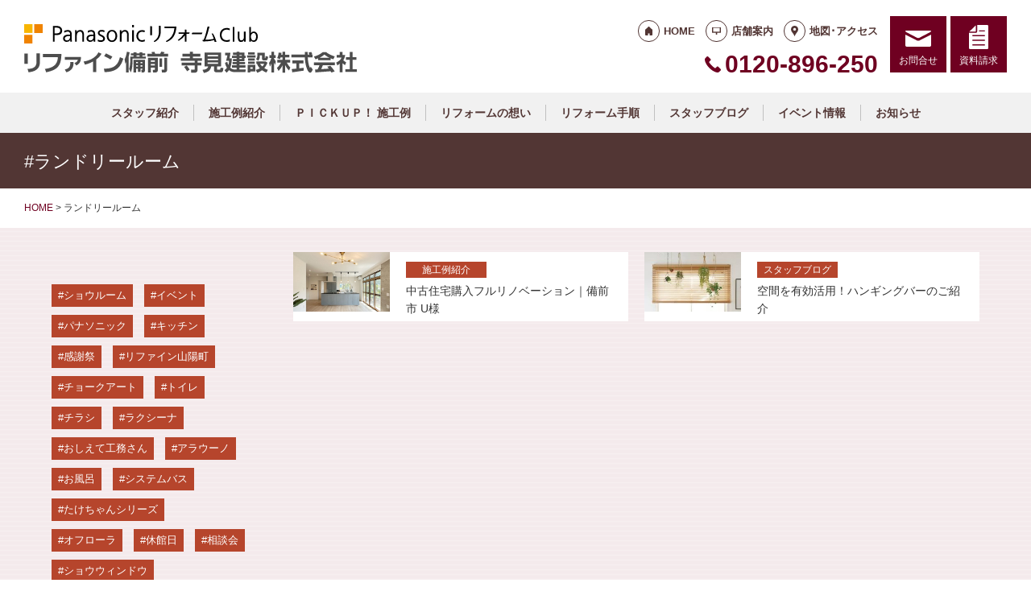

--- FILE ---
content_type: text/html; charset=UTF-8
request_url: https://reformclub-refinebizen.jp/tag/%E3%83%A9%E3%83%B3%E3%83%89%E3%83%AA%E3%83%BC%E3%83%AB%E3%83%BC%E3%83%A0/
body_size: 9217
content:
<!doctype html>
<html lang="ja">
<head>
<script type="text/javascript">
    (function(c,l,a,r,i,t,y){
        c[a]=c[a]||function(){(c[a].q=c[a].q||[]).push(arguments)};
        t=l.createElement(r);t.async=1;t.src="https://www.clarity.ms/tag/"+i;
        y=l.getElementsByTagName(r)[0];y.parentNode.insertBefore(t,y);
    })(window, document, "clarity", "script", "lexvdy208l");
</script>
<!-- Global site tag (gtag.js) - Google Analytics -->
<script async src="https://www.googletagmanager.com/gtag/js?id=G-S2TDL41BWC"></script>
<script>
  window.dataLayer = window.dataLayer || [];
  function gtag(){dataLayer.push(arguments);}
  gtag('js', new Date());

  gtag('config', 'G-S2TDL41BWC');
  gtag('config', 'G-8B6L1XVMKL');
</script>

<!-- Global site tag (gtag.js) - Google Analytics -->
<script async src="https://www.googletagmanager.com/gtag/js?id=UA-55182161-38"></script>
<script>
  window.dataLayer = window.dataLayer || [];
  function gtag(){dataLayer.push(arguments);}
  gtag('js', new Date());

  gtag('config', 'UA-55182161-38');
  gtag('config', 'UA-50345730-1');
</script>

<meta charset="UTF-8">
<meta name="viewport" content="width=device-width, initial-scale=1">
<meta name="format-detection" content="telephone=no">
<meta http-equiv="X-UA-Compatible" content="IE=edge">

<title>ランドリールーム｜岡山県備前市のリフォーム店｜寺見建設</title>
<meta name="description" content="#ランドリールーム｜岡山県備前市のリフォームのことならパナソニックのリフォームネットワーク「PanasonicリフォームClubリファイン備前」に何でもご相談ください。水漏れから建て替えまで、住まいの事ならお任せください！">
<meta name="keywords" content="備前市,リフォーム,キッチンリフォーム,トイレ,お風呂">
<meta property="og:title" content="ランドリールーム">
<meta property="og:description" content="#ランドリールーム｜岡山県備前市のリフォームのことならパナソニックのリフォームネットワーク「PanasonicリフォームClubリファイン備前」に何でもご相談ください。水漏れから建て替えまで、住まいの事ならお任せください！">
<meta property="og:type" content="article">
<meta property="og:url" content="https://reformclub-refinebizen.jp/tag/%e3%83%a9%e3%83%b3%e3%83%89%e3%83%aa%e3%83%bc%e3%83%ab%e3%83%bc%e3%83%a0/">
<meta property="og:image" content="https://reform-c.jp/common/img/ogp.png">
<meta property="og:site_name" content="PanasonicリフォームClub リファイン備前  寺見建設株式会社">
<meta name="twitter:card" content="summary_large_image">
<meta name="thumbnail" content="https://reformclub-refinebizen.jp/cms/wp-content/uploads/2024/10/U_refineBizen_after-reform_kitchen_living-1-scaled.jpg">
<meta name='robots' content='max-image-preview:large' />
	<style>img:is([sizes="auto" i], [sizes^="auto," i]) { contain-intrinsic-size: 3000px 1500px }</style>
	<link rel='dns-prefetch' href='//reform-c.jp' />
<link rel='stylesheet' id='sbi_styles-css' href='https://reformclub-refinebizen.jp/cms/wp-content/plugins/instagram-feed/css/sbi-styles.min.css?ver=6.8.0' type='text/css' media='all' />
<link rel='stylesheet' id='wp-block-library-css' href='https://reformclub-refinebizen.jp/cms/wp-includes/css/dist/block-library/style.min.css?ver=6.7.2' type='text/css' media='all' />
<style id='classic-theme-styles-inline-css' type='text/css'>
/*! This file is auto-generated */
.wp-block-button__link{color:#fff;background-color:#32373c;border-radius:9999px;box-shadow:none;text-decoration:none;padding:calc(.667em + 2px) calc(1.333em + 2px);font-size:1.125em}.wp-block-file__button{background:#32373c;color:#fff;text-decoration:none}
</style>
<style id='global-styles-inline-css' type='text/css'>
:root{--wp--preset--aspect-ratio--square: 1;--wp--preset--aspect-ratio--4-3: 4/3;--wp--preset--aspect-ratio--3-4: 3/4;--wp--preset--aspect-ratio--3-2: 3/2;--wp--preset--aspect-ratio--2-3: 2/3;--wp--preset--aspect-ratio--16-9: 16/9;--wp--preset--aspect-ratio--9-16: 9/16;--wp--preset--color--black: #000000;--wp--preset--color--cyan-bluish-gray: #abb8c3;--wp--preset--color--white: #ffffff;--wp--preset--color--pale-pink: #f78da7;--wp--preset--color--vivid-red: #cf2e2e;--wp--preset--color--luminous-vivid-orange: #ff6900;--wp--preset--color--luminous-vivid-amber: #fcb900;--wp--preset--color--light-green-cyan: #7bdcb5;--wp--preset--color--vivid-green-cyan: #00d084;--wp--preset--color--pale-cyan-blue: #8ed1fc;--wp--preset--color--vivid-cyan-blue: #0693e3;--wp--preset--color--vivid-purple: #9b51e0;--wp--preset--gradient--vivid-cyan-blue-to-vivid-purple: linear-gradient(135deg,rgba(6,147,227,1) 0%,rgb(155,81,224) 100%);--wp--preset--gradient--light-green-cyan-to-vivid-green-cyan: linear-gradient(135deg,rgb(122,220,180) 0%,rgb(0,208,130) 100%);--wp--preset--gradient--luminous-vivid-amber-to-luminous-vivid-orange: linear-gradient(135deg,rgba(252,185,0,1) 0%,rgba(255,105,0,1) 100%);--wp--preset--gradient--luminous-vivid-orange-to-vivid-red: linear-gradient(135deg,rgba(255,105,0,1) 0%,rgb(207,46,46) 100%);--wp--preset--gradient--very-light-gray-to-cyan-bluish-gray: linear-gradient(135deg,rgb(238,238,238) 0%,rgb(169,184,195) 100%);--wp--preset--gradient--cool-to-warm-spectrum: linear-gradient(135deg,rgb(74,234,220) 0%,rgb(151,120,209) 20%,rgb(207,42,186) 40%,rgb(238,44,130) 60%,rgb(251,105,98) 80%,rgb(254,248,76) 100%);--wp--preset--gradient--blush-light-purple: linear-gradient(135deg,rgb(255,206,236) 0%,rgb(152,150,240) 100%);--wp--preset--gradient--blush-bordeaux: linear-gradient(135deg,rgb(254,205,165) 0%,rgb(254,45,45) 50%,rgb(107,0,62) 100%);--wp--preset--gradient--luminous-dusk: linear-gradient(135deg,rgb(255,203,112) 0%,rgb(199,81,192) 50%,rgb(65,88,208) 100%);--wp--preset--gradient--pale-ocean: linear-gradient(135deg,rgb(255,245,203) 0%,rgb(182,227,212) 50%,rgb(51,167,181) 100%);--wp--preset--gradient--electric-grass: linear-gradient(135deg,rgb(202,248,128) 0%,rgb(113,206,126) 100%);--wp--preset--gradient--midnight: linear-gradient(135deg,rgb(2,3,129) 0%,rgb(40,116,252) 100%);--wp--preset--font-size--small: 13px;--wp--preset--font-size--medium: 20px;--wp--preset--font-size--large: 36px;--wp--preset--font-size--x-large: 42px;--wp--preset--spacing--20: 0.44rem;--wp--preset--spacing--30: 0.67rem;--wp--preset--spacing--40: 1rem;--wp--preset--spacing--50: 1.5rem;--wp--preset--spacing--60: 2.25rem;--wp--preset--spacing--70: 3.38rem;--wp--preset--spacing--80: 5.06rem;--wp--preset--shadow--natural: 6px 6px 9px rgba(0, 0, 0, 0.2);--wp--preset--shadow--deep: 12px 12px 50px rgba(0, 0, 0, 0.4);--wp--preset--shadow--sharp: 6px 6px 0px rgba(0, 0, 0, 0.2);--wp--preset--shadow--outlined: 6px 6px 0px -3px rgba(255, 255, 255, 1), 6px 6px rgba(0, 0, 0, 1);--wp--preset--shadow--crisp: 6px 6px 0px rgba(0, 0, 0, 1);}:where(.is-layout-flex){gap: 0.5em;}:where(.is-layout-grid){gap: 0.5em;}body .is-layout-flex{display: flex;}.is-layout-flex{flex-wrap: wrap;align-items: center;}.is-layout-flex > :is(*, div){margin: 0;}body .is-layout-grid{display: grid;}.is-layout-grid > :is(*, div){margin: 0;}:where(.wp-block-columns.is-layout-flex){gap: 2em;}:where(.wp-block-columns.is-layout-grid){gap: 2em;}:where(.wp-block-post-template.is-layout-flex){gap: 1.25em;}:where(.wp-block-post-template.is-layout-grid){gap: 1.25em;}.has-black-color{color: var(--wp--preset--color--black) !important;}.has-cyan-bluish-gray-color{color: var(--wp--preset--color--cyan-bluish-gray) !important;}.has-white-color{color: var(--wp--preset--color--white) !important;}.has-pale-pink-color{color: var(--wp--preset--color--pale-pink) !important;}.has-vivid-red-color{color: var(--wp--preset--color--vivid-red) !important;}.has-luminous-vivid-orange-color{color: var(--wp--preset--color--luminous-vivid-orange) !important;}.has-luminous-vivid-amber-color{color: var(--wp--preset--color--luminous-vivid-amber) !important;}.has-light-green-cyan-color{color: var(--wp--preset--color--light-green-cyan) !important;}.has-vivid-green-cyan-color{color: var(--wp--preset--color--vivid-green-cyan) !important;}.has-pale-cyan-blue-color{color: var(--wp--preset--color--pale-cyan-blue) !important;}.has-vivid-cyan-blue-color{color: var(--wp--preset--color--vivid-cyan-blue) !important;}.has-vivid-purple-color{color: var(--wp--preset--color--vivid-purple) !important;}.has-black-background-color{background-color: var(--wp--preset--color--black) !important;}.has-cyan-bluish-gray-background-color{background-color: var(--wp--preset--color--cyan-bluish-gray) !important;}.has-white-background-color{background-color: var(--wp--preset--color--white) !important;}.has-pale-pink-background-color{background-color: var(--wp--preset--color--pale-pink) !important;}.has-vivid-red-background-color{background-color: var(--wp--preset--color--vivid-red) !important;}.has-luminous-vivid-orange-background-color{background-color: var(--wp--preset--color--luminous-vivid-orange) !important;}.has-luminous-vivid-amber-background-color{background-color: var(--wp--preset--color--luminous-vivid-amber) !important;}.has-light-green-cyan-background-color{background-color: var(--wp--preset--color--light-green-cyan) !important;}.has-vivid-green-cyan-background-color{background-color: var(--wp--preset--color--vivid-green-cyan) !important;}.has-pale-cyan-blue-background-color{background-color: var(--wp--preset--color--pale-cyan-blue) !important;}.has-vivid-cyan-blue-background-color{background-color: var(--wp--preset--color--vivid-cyan-blue) !important;}.has-vivid-purple-background-color{background-color: var(--wp--preset--color--vivid-purple) !important;}.has-black-border-color{border-color: var(--wp--preset--color--black) !important;}.has-cyan-bluish-gray-border-color{border-color: var(--wp--preset--color--cyan-bluish-gray) !important;}.has-white-border-color{border-color: var(--wp--preset--color--white) !important;}.has-pale-pink-border-color{border-color: var(--wp--preset--color--pale-pink) !important;}.has-vivid-red-border-color{border-color: var(--wp--preset--color--vivid-red) !important;}.has-luminous-vivid-orange-border-color{border-color: var(--wp--preset--color--luminous-vivid-orange) !important;}.has-luminous-vivid-amber-border-color{border-color: var(--wp--preset--color--luminous-vivid-amber) !important;}.has-light-green-cyan-border-color{border-color: var(--wp--preset--color--light-green-cyan) !important;}.has-vivid-green-cyan-border-color{border-color: var(--wp--preset--color--vivid-green-cyan) !important;}.has-pale-cyan-blue-border-color{border-color: var(--wp--preset--color--pale-cyan-blue) !important;}.has-vivid-cyan-blue-border-color{border-color: var(--wp--preset--color--vivid-cyan-blue) !important;}.has-vivid-purple-border-color{border-color: var(--wp--preset--color--vivid-purple) !important;}.has-vivid-cyan-blue-to-vivid-purple-gradient-background{background: var(--wp--preset--gradient--vivid-cyan-blue-to-vivid-purple) !important;}.has-light-green-cyan-to-vivid-green-cyan-gradient-background{background: var(--wp--preset--gradient--light-green-cyan-to-vivid-green-cyan) !important;}.has-luminous-vivid-amber-to-luminous-vivid-orange-gradient-background{background: var(--wp--preset--gradient--luminous-vivid-amber-to-luminous-vivid-orange) !important;}.has-luminous-vivid-orange-to-vivid-red-gradient-background{background: var(--wp--preset--gradient--luminous-vivid-orange-to-vivid-red) !important;}.has-very-light-gray-to-cyan-bluish-gray-gradient-background{background: var(--wp--preset--gradient--very-light-gray-to-cyan-bluish-gray) !important;}.has-cool-to-warm-spectrum-gradient-background{background: var(--wp--preset--gradient--cool-to-warm-spectrum) !important;}.has-blush-light-purple-gradient-background{background: var(--wp--preset--gradient--blush-light-purple) !important;}.has-blush-bordeaux-gradient-background{background: var(--wp--preset--gradient--blush-bordeaux) !important;}.has-luminous-dusk-gradient-background{background: var(--wp--preset--gradient--luminous-dusk) !important;}.has-pale-ocean-gradient-background{background: var(--wp--preset--gradient--pale-ocean) !important;}.has-electric-grass-gradient-background{background: var(--wp--preset--gradient--electric-grass) !important;}.has-midnight-gradient-background{background: var(--wp--preset--gradient--midnight) !important;}.has-small-font-size{font-size: var(--wp--preset--font-size--small) !important;}.has-medium-font-size{font-size: var(--wp--preset--font-size--medium) !important;}.has-large-font-size{font-size: var(--wp--preset--font-size--large) !important;}.has-x-large-font-size{font-size: var(--wp--preset--font-size--x-large) !important;}
:where(.wp-block-post-template.is-layout-flex){gap: 1.25em;}:where(.wp-block-post-template.is-layout-grid){gap: 1.25em;}
:where(.wp-block-columns.is-layout-flex){gap: 2em;}:where(.wp-block-columns.is-layout-grid){gap: 2em;}
:root :where(.wp-block-pullquote){font-size: 1.5em;line-height: 1.6;}
</style>
<link rel='stylesheet' id='contact-form-7-css' href='https://reformclub-refinebizen.jp/cms/wp-content/plugins/contact-form-7/includes/css/styles.css?ver=6.0.6' type='text/css' media='all' />
<link rel='stylesheet' id='photoswipe-lib-css' href='https://reformclub-refinebizen.jp/cms/wp-content/plugins/photo-swipe/lib/photoswipe.css?ver=4.1.1.1' type='text/css' media='all' />
<link rel='stylesheet' id='photoswipe-default-skin-css' href='https://reformclub-refinebizen.jp/cms/wp-content/plugins/photo-swipe/lib/default-skin/default-skin.css?ver=4.1.1.1' type='text/css' media='all' />
<link rel='stylesheet' id='style-css' href='https://reform-c.jp/common_ver10/dist/style.css' type='text/css' media='' />
<link rel='stylesheet' id='jquery-flexslider-css' href='https://reform-c.jp/common/css/jquery.flexslider.css' type='text/css' media='' />
<link rel='stylesheet' id='wp-embed-template-css' href='https://reform-c.jp/common/css/wp-embed-template.css' type='text/css' media='' />
<link rel='stylesheet' id='wp-pagenavi-css' href='https://reformclub-refinebizen.jp/cms/wp-content/plugins/wp-pagenavi/pagenavi-css.css?ver=2.70' type='text/css' media='all' />
<script type="text/javascript" src="https://reformclub-refinebizen.jp/cms/wp-content/plugins/photo-swipe/lib/photoswipe.min.js?ver=4.1.1.1" id="photoswipe-lib-js"></script>
<script type="text/javascript" src="https://reformclub-refinebizen.jp/cms/wp-content/plugins/photo-swipe/lib/photoswipe-ui-default.min.js?ver=4.1.1.1" id="photoswipe-ui-default-js"></script>
<script type="text/javascript" src="https://reform-c.jp/common/js/jquery.min.js" id="jquery-js"></script>
<script type="text/javascript" src="https://reformclub-refinebizen.jp/cms/wp-content/plugins/photo-swipe/js/photoswipe.js?ver=4.1.1.1" id="photoswipe-js"></script>
<script type="text/javascript" src="https://reform-c.jp/common/js/jquery.easing.js" id="jquery-easing-js"></script>
<script type="text/javascript" src="https://reform-c.jp/common/js/libs/jquery.matchHeight.min.js" id="jquery-matchHeight-js"></script>
<script type="text/javascript" src="https://reform-c.jp/common/js/libs/jquery.flexslider.min.js" id="jquery-flexslider-js"></script>
<link rel="https://api.w.org/" href="https://reformclub-refinebizen.jp/wp-json/" /><link rel="alternate" title="JSON" type="application/json" href="https://reformclub-refinebizen.jp/wp-json/wp/v2/tags/650" /><link rel="EditURI" type="application/rsd+xml" title="RSD" href="https://reformclub-refinebizen.jp/cms/xmlrpc.php?rsd" />
<meta name="generator" content="WordPress 6.7.2" />

<link rel="shortcut icon" href="https://reform-c.jp/common/img/favicon.ico" type="image/vnd.microsoft.icon">
<link rel="apple-touch-icon" href="https://reform-c.jp/common/img/favicon.png">

</head>

<body id="top" class="archive tag tag-650" style="background: url(https://reform-c.jp/common/img/bg_stripe_winered.gif);">


<header class="l-header ">
	<div class="l-wrapper--pct100">
		<button class="l-hamburger">
			<div class="l-hamburger__trigger">
				<span></span>
				<span></span>
				<span></span>
			</div>
			<div class="l-hamburger__title">MENU</div>
		</button>
		
		<div class="l-header-logo">
			<a href="https://reformclub-refinebizen.jp">
				<img src="https://reform-c.jp/common/img/header_logo.svg" alt="PanasonicリフォームClub" class="logo--prc">
				<img src="https://reform-c.jp/common/img/header_logo_mark.svg" alt="PanasonicリフォームClub" class="logo--mark"><img src="/logo.png" alt="リファイン備前  寺見建設株式会社" class="logo--company">
			</a>
		</div>
				<div class="l-header-menu">
			<ul class="l-header-menu__list">
	<li class="l-header-menu__item"><a href="https://reformclub-refinebizen.jp" class="l-header-menu__link link--home">HOME</a></li>
	<li class="l-header-menu__item"><a href="https://reformclub-refinebizen.jp/company/" class="l-header-menu__link link--company">店舗案内</a></li>
	<li class="l-header-menu__item"><a href="https://reformclub-refinebizen.jp/access/" class="l-header-menu__link link--access">地図･アクセス</a></li>
</ul>		</div>
		<div class="l-header-tel">
			<span class="l-header-tel__link">0120-896-250</span><a href="tel:0120-896-250" class="l-header-tel__link">0120-896-250</a>		</div>
		<div class="l-header-inquiry">
			<ul class="l-header-inquiry__list">
	<li class="l-header-inquiry__item"><a href="https://reformclub-refinebizen.jp/contact/" class="l-header-inquiry__link link--contact">お問合せ</a></li>
	<li class="l-header-inquiry__item"><a href="https://reformclub-refinebizen.jp/request/" class="l-header-inquiry__link link--request">資料請求</a></li>
</ul>		</div>
	</div>
	<nav class="l-header-navigation">
		<div class="p-gnav">
	<ul class="p-gnav__list">
		<li class="p-gnav__item"><a href="/staff/" class="p-gnav__link">スタッフ紹介</a></li>
<li class="p-gnav__item"><a href="/works/" class="p-gnav__link">施工例紹介</a></li>
<li class="p-gnav__item"><a href="/nblog/" class="p-gnav__link">ＰＩＣＫＵＰ！ 施工例</a></li>
<li class="p-gnav__item"><a href="/about/" class="p-gnav__link">リフォームの想い</a></li>
<li class="p-gnav__item"><a href="/step/" class="p-gnav__link">リフォーム手順</a></li>
<li class="p-gnav__item"><a href="/staffblog/" class="p-gnav__link">スタッフブログ</a></li>
<li class="p-gnav__item"><a href="/news/event2/" class="p-gnav__link">イベント情報</a></li>
<li class="p-gnav__item"><a href="/news/" class="p-gnav__link">お知らせ</a></li>
	</ul>
</div>	</nav>
	<div class="l-header-drawer">
		<div class="l-drawer p-drawer">
	<div class="p-drawer-menu">
			<ul class="l-header-menu__list">
	<li class="l-header-menu__item"><a href="https://reformclub-refinebizen.jp" class="l-header-menu__link link--home">HOME</a></li>
	<li class="l-header-menu__item"><a href="https://reformclub-refinebizen.jp/company/" class="l-header-menu__link link--company">店舗案内</a></li>
	<li class="l-header-menu__item"><a href="https://reformclub-refinebizen.jp/access/" class="l-header-menu__link link--access">地図･アクセス</a></li>
</ul>		</div>
	<div class="p-drawer-tel">
			<span class="l-header-tel__link">0120-896-250</span><a href="tel:0120-896-250" class="l-header-tel__link">0120-896-250</a>		</div>
	<div class="p-drawer-inquiry">
			<ul class="l-header-inquiry__list">
	<li class="l-header-inquiry__item"><a href="https://reformclub-refinebizen.jp/contact/" class="l-header-inquiry__link link--contact">お問合せ</a></li>
	<li class="l-header-inquiry__item"><a href="https://reformclub-refinebizen.jp/request/" class="l-header-inquiry__link link--request">資料請求</a></li>
</ul>		</div>
	<nav class="p-drawer-navigation">
		<div class="p-gnav">
	<ul class="p-gnav__list">
		<li class="p-gnav__item"><a href="/staff/" class="p-gnav__link">スタッフ紹介</a></li>
<li class="p-gnav__item"><a href="/works/" class="p-gnav__link">施工例紹介</a></li>
<li class="p-gnav__item"><a href="/nblog/" class="p-gnav__link">ＰＩＣＫＵＰ！ 施工例</a></li>
<li class="p-gnav__item"><a href="/about/" class="p-gnav__link">リフォームの想い</a></li>
<li class="p-gnav__item"><a href="/step/" class="p-gnav__link">リフォーム手順</a></li>
<li class="p-gnav__item"><a href="/staffblog/" class="p-gnav__link">スタッフブログ</a></li>
<li class="p-gnav__item"><a href="/news/event2/" class="p-gnav__link">イベント情報</a></li>
<li class="p-gnav__item"><a href="/news/" class="p-gnav__link">お知らせ</a></li>
	</ul>
</div>	</nav>
	<div class="l-drawerSearch">
		<div class="c-search">
	<form role="search" method="get" id="searchform" class="c-search__form" action="https://reformclub-refinebizen.jp/">
		<label class="screen-reader-text c-search__label" for="s"></label>
		<input type="text" value="" name="s"id="s" class="c-search__input" placeholder="">
		<button type="submit" class="c-search__button"></button>
	</form>
</div>	</div>
</div>	</div>
</header><!-- /.l-header -->


<main class="l-main">
			<div class="l-pagetitle">
			<h1 class="l-pagetitle__headline">
	#ランドリールーム</h1>		</div>
		
	<div class="l-breadcrumbs" typeof="BreadcrumbList" vocab="http://schema.org/">
	<div class="l-wrapper--pct100">
		<!-- Breadcrumb NavXT 7.4.1 -->
<span property="itemListElement" typeof="ListItem"><a property="item" typeof="WebPage" title="Go to PanasonicリフォームClub スマートWeb." href="https://reformclub-refinebizen.jp" class="home"><span property="name">HOME</span></a><meta property="position" content="1"></span> &gt; <span class="archive taxonomy post_tag current-item">ランドリールーム</span>	</div>
</div>	<div class="u-clearfix">
		<div class="l-contents p-archive">


<aside class="tag secList">
	<ul class="mod-list">
	
	
		<li>
				<a href="https://reformclub-refinebizen.jp/works/4539/" class="mod-link-box">
					

<div class="c-post__thumbnail" title="中古住宅購入フルリノベーション｜備前市 U様" style="background-image: url(https://reformclub-refinebizen.jp/cms/wp-content/uploads/2024/10/U_refineBizen_after-reform_kitchen_living-1-750x563.jpg);">
</div>					<div class="ctr-txt">
						

<span class="c-post__category c-cat--works">
	施工例紹介</span>						<span class="ttl">中古住宅購入フルリノベーション｜備前市 U様</span>
					</div>
				</a>
			</li>

	
		<li>
				<a href="https://reformclub-refinebizen.jp/staffblog/3537/" class="mod-link-box">
					

<div class="c-post__thumbnail" title="空間を有効活用！ハンギングバーのご紹介" style="background-image: url(https://reformclub-refinebizen.jp/cms/wp-content/uploads/2023/03/display-bar-235x146.jpg);">
</div>					<div class="ctr-txt">
						

<span class="c-post__category c-cat--staffblog">
	スタッフブログ</span>						<span class="ttl">空間を有効活用！ハンギングバーのご紹介</span>
					</div>
				</a>
			</li>

		</ul>
</aside>


<div class="l-pager">
	<div class="l-wrapper--pct100">
			</div>
</div>


		</div><!-- /.l-contents -->
		

<div class="l-side">
		<aside class="p-sideTagcloud">
		<div class="c-tagcloud">
	<a href="https://reformclub-refinebizen.jp/tag/%e3%82%b7%e3%83%a7%e3%82%a6%e3%83%ab%e3%83%bc%e3%83%a0/" class="tag-cloud-link tag-link-33 tag-link-position-1" style="font-size: 22pt;" aria-label="ショウルーム (51個の項目)">ショウルーム</a>
<a href="https://reformclub-refinebizen.jp/tag/%e3%82%a4%e3%83%99%e3%83%b3%e3%83%88/" class="tag-cloud-link tag-link-97 tag-link-position-2" style="font-size: 21.146341463415pt;" aria-label="イベント (46個の項目)">イベント</a>
<a href="https://reformclub-refinebizen.jp/tag/%e3%83%91%e3%83%8a%e3%82%bd%e3%83%8b%e3%83%83%e3%82%af/" class="tag-cloud-link tag-link-218 tag-link-position-3" style="font-size: 20.121951219512pt;" aria-label="パナソニック (40個の項目)">パナソニック</a>
<a href="https://reformclub-refinebizen.jp/tag/%e3%82%ad%e3%83%83%e3%83%81%e3%83%b3/" class="tag-cloud-link tag-link-128 tag-link-position-4" style="font-size: 19.609756097561pt;" aria-label="キッチン (37個の項目)">キッチン</a>
<a href="https://reformclub-refinebizen.jp/tag/%e6%84%9f%e8%ac%9d%e7%a5%ad/" class="tag-cloud-link tag-link-107 tag-link-position-5" style="font-size: 18.414634146341pt;" aria-label="感謝祭 (31個の項目)">感謝祭</a>
<a href="https://reformclub-refinebizen.jp/tag/%e3%83%aa%e3%83%95%e3%82%a1%e3%82%a4%e3%83%b3%e5%b1%b1%e9%99%bd%e7%94%ba/" class="tag-cloud-link tag-link-304 tag-link-position-6" style="font-size: 17.90243902439pt;" aria-label="リファイン山陽町 (29個の項目)">リファイン山陽町</a>
<a href="https://reformclub-refinebizen.jp/tag/%e3%83%81%e3%83%a7%e3%83%bc%e3%82%af%e3%82%a2%e3%83%bc%e3%83%88/" class="tag-cloud-link tag-link-92 tag-link-position-7" style="font-size: 17.390243902439pt;" aria-label="チョークアート (27個の項目)">チョークアート</a>
<a href="https://reformclub-refinebizen.jp/tag/%e3%83%88%e3%82%a4%e3%83%ac/" class="tag-cloud-link tag-link-224 tag-link-position-8" style="font-size: 17.390243902439pt;" aria-label="トイレ (27個の項目)">トイレ</a>
<a href="https://reformclub-refinebizen.jp/tag/%e3%83%81%e3%83%a9%e3%82%b7/" class="tag-cloud-link tag-link-101 tag-link-position-9" style="font-size: 16.19512195122pt;" aria-label="チラシ (23個の項目)">チラシ</a>
<a href="https://reformclub-refinebizen.jp/tag/%e3%83%a9%e3%82%af%e3%82%b7%e3%83%bc%e3%83%8a/" class="tag-cloud-link tag-link-219 tag-link-position-10" style="font-size: 15.853658536585pt;" aria-label="ラクシーナ (22個の項目)">ラクシーナ</a>
<a href="https://reformclub-refinebizen.jp/tag/%e3%81%8a%e3%81%97%e3%81%88%e3%81%a6%e5%b7%a5%e5%8b%99%e3%81%95%e3%82%93/" class="tag-cloud-link tag-link-394 tag-link-position-11" style="font-size: 14.829268292683pt;" aria-label="おしえて工務さん (19個の項目)">おしえて工務さん</a>
<a href="https://reformclub-refinebizen.jp/tag/%e3%82%a2%e3%83%a9%e3%82%a6%e3%83%bc%e3%83%8e/" class="tag-cloud-link tag-link-264 tag-link-position-12" style="font-size: 13.634146341463pt;" aria-label="アラウーノ (16個の項目)">アラウーノ</a>
<a href="https://reformclub-refinebizen.jp/tag/%e3%81%8a%e9%a2%a8%e5%91%82/" class="tag-cloud-link tag-link-215 tag-link-position-13" style="font-size: 13.121951219512pt;" aria-label="お風呂 (15個の項目)">お風呂</a>
<a href="https://reformclub-refinebizen.jp/tag/%e3%82%b7%e3%82%b9%e3%83%86%e3%83%a0%e3%83%90%e3%82%b9/" class="tag-cloud-link tag-link-216 tag-link-position-14" style="font-size: 13.121951219512pt;" aria-label="システムバス (15個の項目)">システムバス</a>
<a href="https://reformclub-refinebizen.jp/tag/%e3%81%9f%e3%81%91%e3%81%a1%e3%82%83%e3%82%93%e3%82%b7%e3%83%aa%e3%83%bc%e3%82%ba/" class="tag-cloud-link tag-link-395 tag-link-position-15" style="font-size: 12.780487804878pt;" aria-label="たけちゃんシリーズ (14個の項目)">たけちゃんシリーズ</a>
<a href="https://reformclub-refinebizen.jp/tag/%e3%82%aa%e3%83%95%e3%83%ad%e3%83%bc%e3%83%a9/" class="tag-cloud-link tag-link-73 tag-link-position-16" style="font-size: 12.268292682927pt;" aria-label="オフローラ (13個の項目)">オフローラ</a>
<a href="https://reformclub-refinebizen.jp/tag/%e4%bc%91%e9%a4%a8%e6%97%a5/" class="tag-cloud-link tag-link-148 tag-link-position-17" style="font-size: 12.268292682927pt;" aria-label="休館日 (13個の項目)">休館日</a>
<a href="https://reformclub-refinebizen.jp/tag/%e7%9b%b8%e8%ab%87%e4%bc%9a/" class="tag-cloud-link tag-link-19 tag-link-position-18" style="font-size: 11.585365853659pt;" aria-label="相談会 (12個の項目)">相談会</a>
<a href="https://reformclub-refinebizen.jp/tag/%e3%82%b7%e3%83%a7%e3%82%a6%e3%82%a6%e3%82%a3%e3%83%b3%e3%83%89%e3%82%a6/" class="tag-cloud-link tag-link-90 tag-link-position-19" style="font-size: 11.585365853659pt;" aria-label="ショウウィンドウ (12個の項目)">ショウウィンドウ</a>
<a href="https://reformclub-refinebizen.jp/tag/%e3%82%b7%e3%83%a7%e3%82%a6%e3%82%a6%e3%82%a3%e3%83%b3%e3%83%89%e3%82%a6%e3%82%a2%e3%83%bc%e3%83%88/" class="tag-cloud-link tag-link-162 tag-link-position-20" style="font-size: 11.585365853659pt;" aria-label="ショウウィンドウアート (12個の項目)">ショウウィンドウアート</a>
<a href="https://reformclub-refinebizen.jp/tag/vr/" class="tag-cloud-link tag-link-181 tag-link-position-21" style="font-size: 11.585365853659pt;" aria-label="VR (12個の項目)">VR</a>
<a href="https://reformclub-refinebizen.jp/tag/ldk/" class="tag-cloud-link tag-link-208 tag-link-position-22" style="font-size: 11.585365853659pt;" aria-label="LDK (12個の項目)">LDK</a>
<a href="https://reformclub-refinebizen.jp/tag/%e3%82%b7%e3%82%b9%e3%83%86%e3%83%a0%e3%82%ad%e3%83%83%e3%83%81%e3%83%b3/" class="tag-cloud-link tag-link-220 tag-link-position-23" style="font-size: 11.585365853659pt;" aria-label="システムキッチン (12個の項目)">システムキッチン</a>
<a href="https://reformclub-refinebizen.jp/tag/%e5%ae%8c%e6%88%90%e8%a6%8b%e5%ad%a6%e4%bc%9a/" class="tag-cloud-link tag-link-475 tag-link-position-24" style="font-size: 11.585365853659pt;" aria-label="完成見学会 (12個の項目)">完成見学会</a>
<a href="https://reformclub-refinebizen.jp/tag/%e8%a3%9c%e5%8a%a9%e9%87%91/" class="tag-cloud-link tag-link-192 tag-link-position-25" style="font-size: 11.585365853659pt;" aria-label="補助金 (12個の項目)">補助金</a>
<a href="https://reformclub-refinebizen.jp/tag/%e3%82%a8%e3%82%b3%e3%82%ad%e3%83%a5%e3%83%bc%e3%83%88/" class="tag-cloud-link tag-link-72 tag-link-position-26" style="font-size: 11.073170731707pt;" aria-label="エコキュート (11個の項目)">エコキュート</a>
<a href="https://reformclub-refinebizen.jp/tag/%e9%96%93%e5%8f%96%e3%82%8a%e5%a4%89%e6%9b%b4/" class="tag-cloud-link tag-link-244 tag-link-position-27" style="font-size: 11.073170731707pt;" aria-label="間取り変更 (11個の項目)">間取り変更</a>
<a href="https://reformclub-refinebizen.jp/tag/%e3%83%87%e3%82%b6%e3%82%a4%e3%83%b3%e3%82%a2%e3%83%af%e3%83%bc%e3%83%89%e5%85%a5%e8%b3%9e/" class="tag-cloud-link tag-link-349 tag-link-position-28" style="font-size: 11.073170731707pt;" aria-label="デザインアワード入賞 (11個の項目)">デザインアワード入賞</a>
<a href="https://reformclub-refinebizen.jp/tag/%e3%83%87%e3%82%b6%e3%82%a4%e3%83%b3%e3%82%a2%e3%83%af%e3%83%bc%e3%83%89/" class="tag-cloud-link tag-link-77 tag-link-position-29" style="font-size: 10.390243902439pt;" aria-label="デザインアワード (10個の項目)">デザインアワード</a>
<a href="https://reformclub-refinebizen.jp/tag/%e6%96%bd%e5%b7%a5%e4%be%8b/" class="tag-cloud-link tag-link-382 tag-link-position-30" style="font-size: 10.390243902439pt;" aria-label="施工例 (10個の項目)">施工例</a>
<a href="https://reformclub-refinebizen.jp/tag/%e3%83%aa%e3%83%95%e3%82%a9%e3%83%bc%e3%83%a0/" class="tag-cloud-link tag-link-130 tag-link-position-31" style="font-size: 9.7073170731707pt;" aria-label="リフォーム (9個の項目)">リフォーム</a>
<a href="https://reformclub-refinebizen.jp/tag/25%e5%91%a8%e5%b9%b4%e6%84%9f%e8%ac%9d%e7%a5%ad/" class="tag-cloud-link tag-link-1032 tag-link-position-32" style="font-size: 8.8536585365854pt;" aria-label="25周年感謝祭 (8個の項目)">25周年感謝祭</a>
<a href="https://reformclub-refinebizen.jp/tag/%e6%96%b0%e6%98%a5%e3%83%aa%e3%83%95%e3%82%a9%e3%83%bc%e3%83%a0%e7%9b%b8%e8%ab%87%e4%bc%9a/" class="tag-cloud-link tag-link-919 tag-link-position-33" style="font-size: 8.8536585365854pt;" aria-label="新春リフォーム相談会 (8個の項目)">新春リフォーム相談会</a>
<a href="https://reformclub-refinebizen.jp/tag/%e3%83%aa%e3%83%95%e3%82%a9%e3%83%bc%e3%83%a0%e7%9b%b8%e8%ab%87%e4%bc%9a/" class="tag-cloud-link tag-link-412 tag-link-position-34" style="font-size: 8.8536585365854pt;" aria-label="リフォーム相談会 (8個の項目)">リフォーム相談会</a>
<a href="https://reformclub-refinebizen.jp/tag/%e3%83%90%e3%82%b9%e3%83%ab%e3%83%bc%e3%83%a0/" class="tag-cloud-link tag-link-397 tag-link-position-35" style="font-size: 8.8536585365854pt;" aria-label="バスルーム (8個の項目)">バスルーム</a>
<a href="https://reformclub-refinebizen.jp/tag/%ef%bc%83%e8%a6%8b%e5%ad%a6%e4%bc%9a/" class="tag-cloud-link tag-link-44 tag-link-position-36" style="font-size: 8.8536585365854pt;" aria-label="見学会 (8個の項目)">見学会</a>
<a href="https://reformclub-refinebizen.jp/tag/%e5%82%99%e5%89%8d%e7%89%87%e4%b8%8a%e3%81%b2%e3%81%aa%e3%82%81%e3%81%90%e3%82%8a/" class="tag-cloud-link tag-link-206 tag-link-position-37" style="font-size: 8.8536585365854pt;" aria-label="備前片上ひなめぐり (8個の項目)">備前片上ひなめぐり</a>
<a href="https://reformclub-refinebizen.jp/tag/%ef%bc%83%e3%82%bb%e3%83%9f%e3%83%8a%e3%83%bc/" class="tag-cloud-link tag-link-62 tag-link-position-38" style="font-size: 8.8536585365854pt;" aria-label="セミナー (8個の項目)">セミナー</a>
<a href="https://reformclub-refinebizen.jp/tag/%e3%82%b7%e3%83%bc%e3%83%a9%e3%82%a4%e3%83%b3/" class="tag-cloud-link tag-link-254 tag-link-position-39" style="font-size: 8.8536585365854pt;" aria-label="シーライン (8個の項目)">シーライン</a>
<a href="https://reformclub-refinebizen.jp/tag/%e3%82%bb%e3%83%9f%e3%83%8a%e3%83%bc/" class="tag-cloud-link tag-link-110 tag-link-position-40" style="font-size: 8pt;" aria-label="セミナー (7個の項目)">セミナー</a></div>	</aside>
	</div><!-- /.l-side -->	</div>
	</main><!-- /.l-main -->

<div class="l-pagetop">
	<a href="#"><img src="https://reform-c.jp/common/img/pagetop.png" alt="ページトップへ戻る"></a>
</div>

<footer class="l-footer">
	<div class="l-footer-inquiry">
		<ul class="l-footer-inquiry__list c-grid--3">
			<li class="l-footer-inquiry__item"><a href="tel:0120-896-250" class="l-footer-inquiry__link link--tel">電話</a></li>			<li class="l-footer-inquiry__item"><a href="https://reformclub-refinebizen.jp/contact/" class="l-footer-inquiry__link link--contact">お問合せ</a></li>
			<li class="l-footer-inquiry__item"><a href="https://reformclub-refinebizen.jp/request/" class="l-footer-inquiry__link link--request">資料請求</a></li>
		</ul>
	</div>
	<div class="l-wrapper">
		<div class="u-clearfix">
			<div class="l-footer-company">
				<h1 class="l-footer-company__headline">PanasonicリフォームClub<br>
					<strong>リファイン備前 <span class="headline__branch">寺見建設株式会社</span></strong></h1>
				<div class="l-footer-company__menu">
					<div class="l-footer-company__menu--1">
						<ul class="l-footer-company__menu--1__list">
							<li class="l-footer-company__menu--1__item"><a href="https://reformclub-refinebizen.jp" class="l-footer-company__menu--1__link link--home">HOME</a></li>
							<li class="l-footer-company__menu--1__item"><a href="https://reformclub-refinebizen.jp/company/" class="l-footer-company__menu--1__link link--company">店舗案内</a></li>
							<li class="l-footer-company__menu--1__item"><a href="https://reformclub-refinebizen.jp/access/" class="l-footer-company__menu--1__link link--access">地図・アクセス</a></li>
							<li class="l-footer-company__menu--1__item"><a href="https://reformclub-refinebizen.jp/contact/" class="l-footer-company__menu--1__link link--contact">お問合せ</a></li>
							<li class="l-footer-company__menu--1__item"><a href="https://reformclub-refinebizen.jp/request/" class="l-footer-company__menu--1__link link--request">資料請求</a></li>
						</ul>
					</div>
					<div class="l-footer-company__menu--2">
						<div class="p-gnav">
	<ul class="p-gnav__list">
		<li class="p-gnav__item"><a href="/staff/" class="p-gnav__link">スタッフ紹介</a></li>
<li class="p-gnav__item"><a href="/works/" class="p-gnav__link">施工例紹介</a></li>
<li class="p-gnav__item"><a href="/nblog/" class="p-gnav__link">ＰＩＣＫＵＰ！ 施工例</a></li>
<li class="p-gnav__item"><a href="/about/" class="p-gnav__link">リフォームの想い</a></li>
<li class="p-gnav__item"><a href="/step/" class="p-gnav__link">リフォーム手順</a></li>
<li class="p-gnav__item"><a href="/staffblog/" class="p-gnav__link">スタッフブログ</a></li>
<li class="p-gnav__item"><a href="/news/event2/" class="p-gnav__link">イベント情報</a></li>
<li class="p-gnav__item"><a href="/news/" class="p-gnav__link">お知らせ</a></li>
	</ul>
</div>					</div>
					<address class="l-footer-company__menu__address">
						〒705-0021 岡山県備前市西片上1390  1F<br />
TEL：0869-63-8960<br />
FAX：0869-63-8961<br />
フリーダイヤル：0120-896-250<br>
						営業時間：9:00～18:00<br />
定休日：水曜日・第一、第三木曜日・祝日<br>
						メール：<a href="mailto:info@reformclub-refinebizen.jp">info@reformclub-refinebizen.jp</a>						<div class="address__homepage">運営会社ウェブ<br><a href="https://www.terami.co.jp/" target="_blank">https://www.terami.co.jp/</a></div>					</address>
				</div>
			</div>
			<div class="l-footer-logo">
				<div class="l-footer-logo__image">
					<a href="https://reform-club.panasonic.com" target="_blank"><img src="https://reform-c.jp/common/img/footer_logo.png" alt="PanasonicリフォームClub"></a>
				</div>
				<div class="l-footer-logo__text">
					<p>PanasonicリフォームClubは、独立・自営の会社が運営しています。工事請負契約は、お客様とPanasonicリフォームClub運営会社との間で行われます。</p>
				</div>
			</div>
		</div>
		<div class="l-footerSearch">
			<div class="c-search">
	<form role="search" method="get" id="searchform" class="c-search__form" action="https://reformclub-refinebizen.jp/">
		<label class="screen-reader-text c-search__label" for="s"></label>
		<input type="text" value="" name="s"id="s" class="c-search__input" placeholder="">
		<button type="submit" class="c-search__button"></button>
	</form>
</div>		</div>
	</div>
	<div class="l-footer-copyright">
		<div class="l-wrapper">
			<ul class="l-footer-copyright__list">
				<li class="l-footer-copyright__item"><a href="https://reformclub-refinebizen.jp/privacy/">プライバシーポリシー</a></li>
				<li class="l-footer-copyright__item"><a href="https://reformclub-refinebizen.jp/riyou/">ご利用条件</a></li>
			</ul>
			<small>Copyright &copy; <a href="https://reformclub-refinebizen.jp">リファイン備前  寺見建設株式会社</a>. <br class="sp">All Rights Reserved.<br>
			本サイトに掲載の情報を無断で転載流用することを<br class="sp">堅くお断り申し上げます。</small>
		</div>
	</div>

	<div class="l-footer-login">
				<a href="https://reformclub-refinebizen.jp/cms/wp-login.php" class="l-footer-login__link">管理画面</a>
	</div>

</footer><!-- /.l-footer -->



<!-- Instagram Feed JS -->
<script type="text/javascript">
var sbiajaxurl = "https://reformclub-refinebizen.jp/cms/wp-admin/admin-ajax.php";
</script>
<script>
document.addEventListener( 'wpcf7mailsent', function ( event ) {
	// コンバージョン計測
	gtag( 'event', 'wpcf7_submission', {
		'event_category': event.detail.contactFormId,
		'event_label': event.detail.unitTag,
		'event_value': event.detail.contactFormId,
	} );
}, false );
</script>
<div class="pswp" tabindex="-1" role="dialog" aria-hidden="true">
    <div class="pswp__bg"></div>
    <div class="pswp__scroll-wrap">
        <div class="pswp__container">
            <div class="pswp__item"></div>
            <div class="pswp__item"></div>
            <div class="pswp__item"></div>
        </div>
        <div class="pswp__ui pswp__ui--hidden">
            <div class="pswp__top-bar">
                <div class="pswp__counter"></div>
                <button class="pswp__button pswp__button--close" title="Close (Esc)"></button>
                <button class="pswp__button pswp__button--fs" title="Toggle fullscreen"></button>
                <button class="pswp__button pswp__button--zoom" title="Zoom in/out"></button>
                <div class="pswp__preloader">
                    <div class="pswp__preloader__icn">
                      <div class="pswp__preloader__cut">
                        <div class="pswp__preloader__donut"></div>
                      </div>
                    </div>
                </div>
            </div>
            <button class="pswp__button pswp__button--arrow--left" title="Previous (arrow left)">
            </button>
            <button class="pswp__button pswp__button--arrow--right" title="Next (arrow right)">
            </button>
            <div class="pswp__caption">
                <div class="pswp__caption__center"></div>
            </div>
        </div>
    </div>
</div><script type="text/javascript" src="https://reformclub-refinebizen.jp/cms/wp-includes/js/dist/hooks.min.js?ver=4d63a3d491d11ffd8ac6" id="wp-hooks-js"></script>
<script type="text/javascript" src="https://reformclub-refinebizen.jp/cms/wp-includes/js/dist/i18n.min.js?ver=5e580eb46a90c2b997e6" id="wp-i18n-js"></script>
<script type="text/javascript" id="wp-i18n-js-after">
/* <![CDATA[ */
wp.i18n.setLocaleData( { 'text direction\u0004ltr': [ 'ltr' ] } );
/* ]]> */
</script>
<script type="text/javascript" src="https://reformclub-refinebizen.jp/cms/wp-content/plugins/contact-form-7/includes/swv/js/index.js?ver=6.0.6" id="swv-js"></script>
<script type="text/javascript" id="contact-form-7-js-translations">
/* <![CDATA[ */
( function( domain, translations ) {
	var localeData = translations.locale_data[ domain ] || translations.locale_data.messages;
	localeData[""].domain = domain;
	wp.i18n.setLocaleData( localeData, domain );
} )( "contact-form-7", {"translation-revision-date":"2025-04-11 06:42:50+0000","generator":"GlotPress\/4.0.1","domain":"messages","locale_data":{"messages":{"":{"domain":"messages","plural-forms":"nplurals=1; plural=0;","lang":"ja_JP"},"This contact form is placed in the wrong place.":["\u3053\u306e\u30b3\u30f3\u30bf\u30af\u30c8\u30d5\u30a9\u30fc\u30e0\u306f\u9593\u9055\u3063\u305f\u4f4d\u7f6e\u306b\u7f6e\u304b\u308c\u3066\u3044\u307e\u3059\u3002"],"Error:":["\u30a8\u30e9\u30fc:"]}},"comment":{"reference":"includes\/js\/index.js"}} );
/* ]]> */
</script>
<script type="text/javascript" id="contact-form-7-js-before">
/* <![CDATA[ */
var wpcf7 = {
    "api": {
        "root": "https:\/\/reformclub-refinebizen.jp\/wp-json\/",
        "namespace": "contact-form-7\/v1"
    }
};
/* ]]> */
</script>
<script type="text/javascript" src="https://reformclub-refinebizen.jp/cms/wp-content/plugins/contact-form-7/includes/js/index.js?ver=6.0.6" id="contact-form-7-js"></script>
<script type="text/javascript" src="https://reform-c.jp/common_ver10/dist/script.js" id="script-js"></script>
<script type="text/javascript" src="https://reform-c.jp/common/js/wp-embed.min.js" id="wp-embed-js"></script>
<script type="text/javascript" src="https://reform-c.jp/common/js/libs/jquery.autoKana.js" id="autoKana-js"></script>
<script type="text/javascript" src="https://reform-c.jp/common/js/libs/yubinbango.js" id="yubinbango-js"></script>
<script type="text/javascript" src="https://reform-c.jp/common/js/wpcf7.js" id="wpcf7-js"></script>
<script type="text/javascript" src="https://www.google.com/recaptcha/api.js?render=6Lcp0aopAAAAAPkzLghoKBISCoeLR6x-l_QWSryx&amp;ver=3.0" id="google-recaptcha-js"></script>
<script type="text/javascript" src="https://reformclub-refinebizen.jp/cms/wp-includes/js/dist/vendor/wp-polyfill.min.js?ver=3.15.0" id="wp-polyfill-js"></script>
<script type="text/javascript" id="wpcf7-recaptcha-js-before">
/* <![CDATA[ */
var wpcf7_recaptcha = {
    "sitekey": "6Lcp0aopAAAAAPkzLghoKBISCoeLR6x-l_QWSryx",
    "actions": {
        "homepage": "homepage",
        "contactform": "contactform"
    }
};
/* ]]> */
</script>
<script type="text/javascript" src="https://reformclub-refinebizen.jp/cms/wp-content/plugins/contact-form-7/modules/recaptcha/index.js?ver=6.0.6" id="wpcf7-recaptcha-js"></script>

</body>
</html>

--- FILE ---
content_type: text/html; charset=utf-8
request_url: https://www.google.com/recaptcha/api2/anchor?ar=1&k=6Lcp0aopAAAAAPkzLghoKBISCoeLR6x-l_QWSryx&co=aHR0cHM6Ly9yZWZvcm1jbHViLXJlZmluZWJpemVuLmpwOjQ0Mw..&hl=en&v=PoyoqOPhxBO7pBk68S4YbpHZ&size=invisible&anchor-ms=20000&execute-ms=30000&cb=8eb9dhdujz77
body_size: 48653
content:
<!DOCTYPE HTML><html dir="ltr" lang="en"><head><meta http-equiv="Content-Type" content="text/html; charset=UTF-8">
<meta http-equiv="X-UA-Compatible" content="IE=edge">
<title>reCAPTCHA</title>
<style type="text/css">
/* cyrillic-ext */
@font-face {
  font-family: 'Roboto';
  font-style: normal;
  font-weight: 400;
  font-stretch: 100%;
  src: url(//fonts.gstatic.com/s/roboto/v48/KFO7CnqEu92Fr1ME7kSn66aGLdTylUAMa3GUBHMdazTgWw.woff2) format('woff2');
  unicode-range: U+0460-052F, U+1C80-1C8A, U+20B4, U+2DE0-2DFF, U+A640-A69F, U+FE2E-FE2F;
}
/* cyrillic */
@font-face {
  font-family: 'Roboto';
  font-style: normal;
  font-weight: 400;
  font-stretch: 100%;
  src: url(//fonts.gstatic.com/s/roboto/v48/KFO7CnqEu92Fr1ME7kSn66aGLdTylUAMa3iUBHMdazTgWw.woff2) format('woff2');
  unicode-range: U+0301, U+0400-045F, U+0490-0491, U+04B0-04B1, U+2116;
}
/* greek-ext */
@font-face {
  font-family: 'Roboto';
  font-style: normal;
  font-weight: 400;
  font-stretch: 100%;
  src: url(//fonts.gstatic.com/s/roboto/v48/KFO7CnqEu92Fr1ME7kSn66aGLdTylUAMa3CUBHMdazTgWw.woff2) format('woff2');
  unicode-range: U+1F00-1FFF;
}
/* greek */
@font-face {
  font-family: 'Roboto';
  font-style: normal;
  font-weight: 400;
  font-stretch: 100%;
  src: url(//fonts.gstatic.com/s/roboto/v48/KFO7CnqEu92Fr1ME7kSn66aGLdTylUAMa3-UBHMdazTgWw.woff2) format('woff2');
  unicode-range: U+0370-0377, U+037A-037F, U+0384-038A, U+038C, U+038E-03A1, U+03A3-03FF;
}
/* math */
@font-face {
  font-family: 'Roboto';
  font-style: normal;
  font-weight: 400;
  font-stretch: 100%;
  src: url(//fonts.gstatic.com/s/roboto/v48/KFO7CnqEu92Fr1ME7kSn66aGLdTylUAMawCUBHMdazTgWw.woff2) format('woff2');
  unicode-range: U+0302-0303, U+0305, U+0307-0308, U+0310, U+0312, U+0315, U+031A, U+0326-0327, U+032C, U+032F-0330, U+0332-0333, U+0338, U+033A, U+0346, U+034D, U+0391-03A1, U+03A3-03A9, U+03B1-03C9, U+03D1, U+03D5-03D6, U+03F0-03F1, U+03F4-03F5, U+2016-2017, U+2034-2038, U+203C, U+2040, U+2043, U+2047, U+2050, U+2057, U+205F, U+2070-2071, U+2074-208E, U+2090-209C, U+20D0-20DC, U+20E1, U+20E5-20EF, U+2100-2112, U+2114-2115, U+2117-2121, U+2123-214F, U+2190, U+2192, U+2194-21AE, U+21B0-21E5, U+21F1-21F2, U+21F4-2211, U+2213-2214, U+2216-22FF, U+2308-230B, U+2310, U+2319, U+231C-2321, U+2336-237A, U+237C, U+2395, U+239B-23B7, U+23D0, U+23DC-23E1, U+2474-2475, U+25AF, U+25B3, U+25B7, U+25BD, U+25C1, U+25CA, U+25CC, U+25FB, U+266D-266F, U+27C0-27FF, U+2900-2AFF, U+2B0E-2B11, U+2B30-2B4C, U+2BFE, U+3030, U+FF5B, U+FF5D, U+1D400-1D7FF, U+1EE00-1EEFF;
}
/* symbols */
@font-face {
  font-family: 'Roboto';
  font-style: normal;
  font-weight: 400;
  font-stretch: 100%;
  src: url(//fonts.gstatic.com/s/roboto/v48/KFO7CnqEu92Fr1ME7kSn66aGLdTylUAMaxKUBHMdazTgWw.woff2) format('woff2');
  unicode-range: U+0001-000C, U+000E-001F, U+007F-009F, U+20DD-20E0, U+20E2-20E4, U+2150-218F, U+2190, U+2192, U+2194-2199, U+21AF, U+21E6-21F0, U+21F3, U+2218-2219, U+2299, U+22C4-22C6, U+2300-243F, U+2440-244A, U+2460-24FF, U+25A0-27BF, U+2800-28FF, U+2921-2922, U+2981, U+29BF, U+29EB, U+2B00-2BFF, U+4DC0-4DFF, U+FFF9-FFFB, U+10140-1018E, U+10190-1019C, U+101A0, U+101D0-101FD, U+102E0-102FB, U+10E60-10E7E, U+1D2C0-1D2D3, U+1D2E0-1D37F, U+1F000-1F0FF, U+1F100-1F1AD, U+1F1E6-1F1FF, U+1F30D-1F30F, U+1F315, U+1F31C, U+1F31E, U+1F320-1F32C, U+1F336, U+1F378, U+1F37D, U+1F382, U+1F393-1F39F, U+1F3A7-1F3A8, U+1F3AC-1F3AF, U+1F3C2, U+1F3C4-1F3C6, U+1F3CA-1F3CE, U+1F3D4-1F3E0, U+1F3ED, U+1F3F1-1F3F3, U+1F3F5-1F3F7, U+1F408, U+1F415, U+1F41F, U+1F426, U+1F43F, U+1F441-1F442, U+1F444, U+1F446-1F449, U+1F44C-1F44E, U+1F453, U+1F46A, U+1F47D, U+1F4A3, U+1F4B0, U+1F4B3, U+1F4B9, U+1F4BB, U+1F4BF, U+1F4C8-1F4CB, U+1F4D6, U+1F4DA, U+1F4DF, U+1F4E3-1F4E6, U+1F4EA-1F4ED, U+1F4F7, U+1F4F9-1F4FB, U+1F4FD-1F4FE, U+1F503, U+1F507-1F50B, U+1F50D, U+1F512-1F513, U+1F53E-1F54A, U+1F54F-1F5FA, U+1F610, U+1F650-1F67F, U+1F687, U+1F68D, U+1F691, U+1F694, U+1F698, U+1F6AD, U+1F6B2, U+1F6B9-1F6BA, U+1F6BC, U+1F6C6-1F6CF, U+1F6D3-1F6D7, U+1F6E0-1F6EA, U+1F6F0-1F6F3, U+1F6F7-1F6FC, U+1F700-1F7FF, U+1F800-1F80B, U+1F810-1F847, U+1F850-1F859, U+1F860-1F887, U+1F890-1F8AD, U+1F8B0-1F8BB, U+1F8C0-1F8C1, U+1F900-1F90B, U+1F93B, U+1F946, U+1F984, U+1F996, U+1F9E9, U+1FA00-1FA6F, U+1FA70-1FA7C, U+1FA80-1FA89, U+1FA8F-1FAC6, U+1FACE-1FADC, U+1FADF-1FAE9, U+1FAF0-1FAF8, U+1FB00-1FBFF;
}
/* vietnamese */
@font-face {
  font-family: 'Roboto';
  font-style: normal;
  font-weight: 400;
  font-stretch: 100%;
  src: url(//fonts.gstatic.com/s/roboto/v48/KFO7CnqEu92Fr1ME7kSn66aGLdTylUAMa3OUBHMdazTgWw.woff2) format('woff2');
  unicode-range: U+0102-0103, U+0110-0111, U+0128-0129, U+0168-0169, U+01A0-01A1, U+01AF-01B0, U+0300-0301, U+0303-0304, U+0308-0309, U+0323, U+0329, U+1EA0-1EF9, U+20AB;
}
/* latin-ext */
@font-face {
  font-family: 'Roboto';
  font-style: normal;
  font-weight: 400;
  font-stretch: 100%;
  src: url(//fonts.gstatic.com/s/roboto/v48/KFO7CnqEu92Fr1ME7kSn66aGLdTylUAMa3KUBHMdazTgWw.woff2) format('woff2');
  unicode-range: U+0100-02BA, U+02BD-02C5, U+02C7-02CC, U+02CE-02D7, U+02DD-02FF, U+0304, U+0308, U+0329, U+1D00-1DBF, U+1E00-1E9F, U+1EF2-1EFF, U+2020, U+20A0-20AB, U+20AD-20C0, U+2113, U+2C60-2C7F, U+A720-A7FF;
}
/* latin */
@font-face {
  font-family: 'Roboto';
  font-style: normal;
  font-weight: 400;
  font-stretch: 100%;
  src: url(//fonts.gstatic.com/s/roboto/v48/KFO7CnqEu92Fr1ME7kSn66aGLdTylUAMa3yUBHMdazQ.woff2) format('woff2');
  unicode-range: U+0000-00FF, U+0131, U+0152-0153, U+02BB-02BC, U+02C6, U+02DA, U+02DC, U+0304, U+0308, U+0329, U+2000-206F, U+20AC, U+2122, U+2191, U+2193, U+2212, U+2215, U+FEFF, U+FFFD;
}
/* cyrillic-ext */
@font-face {
  font-family: 'Roboto';
  font-style: normal;
  font-weight: 500;
  font-stretch: 100%;
  src: url(//fonts.gstatic.com/s/roboto/v48/KFO7CnqEu92Fr1ME7kSn66aGLdTylUAMa3GUBHMdazTgWw.woff2) format('woff2');
  unicode-range: U+0460-052F, U+1C80-1C8A, U+20B4, U+2DE0-2DFF, U+A640-A69F, U+FE2E-FE2F;
}
/* cyrillic */
@font-face {
  font-family: 'Roboto';
  font-style: normal;
  font-weight: 500;
  font-stretch: 100%;
  src: url(//fonts.gstatic.com/s/roboto/v48/KFO7CnqEu92Fr1ME7kSn66aGLdTylUAMa3iUBHMdazTgWw.woff2) format('woff2');
  unicode-range: U+0301, U+0400-045F, U+0490-0491, U+04B0-04B1, U+2116;
}
/* greek-ext */
@font-face {
  font-family: 'Roboto';
  font-style: normal;
  font-weight: 500;
  font-stretch: 100%;
  src: url(//fonts.gstatic.com/s/roboto/v48/KFO7CnqEu92Fr1ME7kSn66aGLdTylUAMa3CUBHMdazTgWw.woff2) format('woff2');
  unicode-range: U+1F00-1FFF;
}
/* greek */
@font-face {
  font-family: 'Roboto';
  font-style: normal;
  font-weight: 500;
  font-stretch: 100%;
  src: url(//fonts.gstatic.com/s/roboto/v48/KFO7CnqEu92Fr1ME7kSn66aGLdTylUAMa3-UBHMdazTgWw.woff2) format('woff2');
  unicode-range: U+0370-0377, U+037A-037F, U+0384-038A, U+038C, U+038E-03A1, U+03A3-03FF;
}
/* math */
@font-face {
  font-family: 'Roboto';
  font-style: normal;
  font-weight: 500;
  font-stretch: 100%;
  src: url(//fonts.gstatic.com/s/roboto/v48/KFO7CnqEu92Fr1ME7kSn66aGLdTylUAMawCUBHMdazTgWw.woff2) format('woff2');
  unicode-range: U+0302-0303, U+0305, U+0307-0308, U+0310, U+0312, U+0315, U+031A, U+0326-0327, U+032C, U+032F-0330, U+0332-0333, U+0338, U+033A, U+0346, U+034D, U+0391-03A1, U+03A3-03A9, U+03B1-03C9, U+03D1, U+03D5-03D6, U+03F0-03F1, U+03F4-03F5, U+2016-2017, U+2034-2038, U+203C, U+2040, U+2043, U+2047, U+2050, U+2057, U+205F, U+2070-2071, U+2074-208E, U+2090-209C, U+20D0-20DC, U+20E1, U+20E5-20EF, U+2100-2112, U+2114-2115, U+2117-2121, U+2123-214F, U+2190, U+2192, U+2194-21AE, U+21B0-21E5, U+21F1-21F2, U+21F4-2211, U+2213-2214, U+2216-22FF, U+2308-230B, U+2310, U+2319, U+231C-2321, U+2336-237A, U+237C, U+2395, U+239B-23B7, U+23D0, U+23DC-23E1, U+2474-2475, U+25AF, U+25B3, U+25B7, U+25BD, U+25C1, U+25CA, U+25CC, U+25FB, U+266D-266F, U+27C0-27FF, U+2900-2AFF, U+2B0E-2B11, U+2B30-2B4C, U+2BFE, U+3030, U+FF5B, U+FF5D, U+1D400-1D7FF, U+1EE00-1EEFF;
}
/* symbols */
@font-face {
  font-family: 'Roboto';
  font-style: normal;
  font-weight: 500;
  font-stretch: 100%;
  src: url(//fonts.gstatic.com/s/roboto/v48/KFO7CnqEu92Fr1ME7kSn66aGLdTylUAMaxKUBHMdazTgWw.woff2) format('woff2');
  unicode-range: U+0001-000C, U+000E-001F, U+007F-009F, U+20DD-20E0, U+20E2-20E4, U+2150-218F, U+2190, U+2192, U+2194-2199, U+21AF, U+21E6-21F0, U+21F3, U+2218-2219, U+2299, U+22C4-22C6, U+2300-243F, U+2440-244A, U+2460-24FF, U+25A0-27BF, U+2800-28FF, U+2921-2922, U+2981, U+29BF, U+29EB, U+2B00-2BFF, U+4DC0-4DFF, U+FFF9-FFFB, U+10140-1018E, U+10190-1019C, U+101A0, U+101D0-101FD, U+102E0-102FB, U+10E60-10E7E, U+1D2C0-1D2D3, U+1D2E0-1D37F, U+1F000-1F0FF, U+1F100-1F1AD, U+1F1E6-1F1FF, U+1F30D-1F30F, U+1F315, U+1F31C, U+1F31E, U+1F320-1F32C, U+1F336, U+1F378, U+1F37D, U+1F382, U+1F393-1F39F, U+1F3A7-1F3A8, U+1F3AC-1F3AF, U+1F3C2, U+1F3C4-1F3C6, U+1F3CA-1F3CE, U+1F3D4-1F3E0, U+1F3ED, U+1F3F1-1F3F3, U+1F3F5-1F3F7, U+1F408, U+1F415, U+1F41F, U+1F426, U+1F43F, U+1F441-1F442, U+1F444, U+1F446-1F449, U+1F44C-1F44E, U+1F453, U+1F46A, U+1F47D, U+1F4A3, U+1F4B0, U+1F4B3, U+1F4B9, U+1F4BB, U+1F4BF, U+1F4C8-1F4CB, U+1F4D6, U+1F4DA, U+1F4DF, U+1F4E3-1F4E6, U+1F4EA-1F4ED, U+1F4F7, U+1F4F9-1F4FB, U+1F4FD-1F4FE, U+1F503, U+1F507-1F50B, U+1F50D, U+1F512-1F513, U+1F53E-1F54A, U+1F54F-1F5FA, U+1F610, U+1F650-1F67F, U+1F687, U+1F68D, U+1F691, U+1F694, U+1F698, U+1F6AD, U+1F6B2, U+1F6B9-1F6BA, U+1F6BC, U+1F6C6-1F6CF, U+1F6D3-1F6D7, U+1F6E0-1F6EA, U+1F6F0-1F6F3, U+1F6F7-1F6FC, U+1F700-1F7FF, U+1F800-1F80B, U+1F810-1F847, U+1F850-1F859, U+1F860-1F887, U+1F890-1F8AD, U+1F8B0-1F8BB, U+1F8C0-1F8C1, U+1F900-1F90B, U+1F93B, U+1F946, U+1F984, U+1F996, U+1F9E9, U+1FA00-1FA6F, U+1FA70-1FA7C, U+1FA80-1FA89, U+1FA8F-1FAC6, U+1FACE-1FADC, U+1FADF-1FAE9, U+1FAF0-1FAF8, U+1FB00-1FBFF;
}
/* vietnamese */
@font-face {
  font-family: 'Roboto';
  font-style: normal;
  font-weight: 500;
  font-stretch: 100%;
  src: url(//fonts.gstatic.com/s/roboto/v48/KFO7CnqEu92Fr1ME7kSn66aGLdTylUAMa3OUBHMdazTgWw.woff2) format('woff2');
  unicode-range: U+0102-0103, U+0110-0111, U+0128-0129, U+0168-0169, U+01A0-01A1, U+01AF-01B0, U+0300-0301, U+0303-0304, U+0308-0309, U+0323, U+0329, U+1EA0-1EF9, U+20AB;
}
/* latin-ext */
@font-face {
  font-family: 'Roboto';
  font-style: normal;
  font-weight: 500;
  font-stretch: 100%;
  src: url(//fonts.gstatic.com/s/roboto/v48/KFO7CnqEu92Fr1ME7kSn66aGLdTylUAMa3KUBHMdazTgWw.woff2) format('woff2');
  unicode-range: U+0100-02BA, U+02BD-02C5, U+02C7-02CC, U+02CE-02D7, U+02DD-02FF, U+0304, U+0308, U+0329, U+1D00-1DBF, U+1E00-1E9F, U+1EF2-1EFF, U+2020, U+20A0-20AB, U+20AD-20C0, U+2113, U+2C60-2C7F, U+A720-A7FF;
}
/* latin */
@font-face {
  font-family: 'Roboto';
  font-style: normal;
  font-weight: 500;
  font-stretch: 100%;
  src: url(//fonts.gstatic.com/s/roboto/v48/KFO7CnqEu92Fr1ME7kSn66aGLdTylUAMa3yUBHMdazQ.woff2) format('woff2');
  unicode-range: U+0000-00FF, U+0131, U+0152-0153, U+02BB-02BC, U+02C6, U+02DA, U+02DC, U+0304, U+0308, U+0329, U+2000-206F, U+20AC, U+2122, U+2191, U+2193, U+2212, U+2215, U+FEFF, U+FFFD;
}
/* cyrillic-ext */
@font-face {
  font-family: 'Roboto';
  font-style: normal;
  font-weight: 900;
  font-stretch: 100%;
  src: url(//fonts.gstatic.com/s/roboto/v48/KFO7CnqEu92Fr1ME7kSn66aGLdTylUAMa3GUBHMdazTgWw.woff2) format('woff2');
  unicode-range: U+0460-052F, U+1C80-1C8A, U+20B4, U+2DE0-2DFF, U+A640-A69F, U+FE2E-FE2F;
}
/* cyrillic */
@font-face {
  font-family: 'Roboto';
  font-style: normal;
  font-weight: 900;
  font-stretch: 100%;
  src: url(//fonts.gstatic.com/s/roboto/v48/KFO7CnqEu92Fr1ME7kSn66aGLdTylUAMa3iUBHMdazTgWw.woff2) format('woff2');
  unicode-range: U+0301, U+0400-045F, U+0490-0491, U+04B0-04B1, U+2116;
}
/* greek-ext */
@font-face {
  font-family: 'Roboto';
  font-style: normal;
  font-weight: 900;
  font-stretch: 100%;
  src: url(//fonts.gstatic.com/s/roboto/v48/KFO7CnqEu92Fr1ME7kSn66aGLdTylUAMa3CUBHMdazTgWw.woff2) format('woff2');
  unicode-range: U+1F00-1FFF;
}
/* greek */
@font-face {
  font-family: 'Roboto';
  font-style: normal;
  font-weight: 900;
  font-stretch: 100%;
  src: url(//fonts.gstatic.com/s/roboto/v48/KFO7CnqEu92Fr1ME7kSn66aGLdTylUAMa3-UBHMdazTgWw.woff2) format('woff2');
  unicode-range: U+0370-0377, U+037A-037F, U+0384-038A, U+038C, U+038E-03A1, U+03A3-03FF;
}
/* math */
@font-face {
  font-family: 'Roboto';
  font-style: normal;
  font-weight: 900;
  font-stretch: 100%;
  src: url(//fonts.gstatic.com/s/roboto/v48/KFO7CnqEu92Fr1ME7kSn66aGLdTylUAMawCUBHMdazTgWw.woff2) format('woff2');
  unicode-range: U+0302-0303, U+0305, U+0307-0308, U+0310, U+0312, U+0315, U+031A, U+0326-0327, U+032C, U+032F-0330, U+0332-0333, U+0338, U+033A, U+0346, U+034D, U+0391-03A1, U+03A3-03A9, U+03B1-03C9, U+03D1, U+03D5-03D6, U+03F0-03F1, U+03F4-03F5, U+2016-2017, U+2034-2038, U+203C, U+2040, U+2043, U+2047, U+2050, U+2057, U+205F, U+2070-2071, U+2074-208E, U+2090-209C, U+20D0-20DC, U+20E1, U+20E5-20EF, U+2100-2112, U+2114-2115, U+2117-2121, U+2123-214F, U+2190, U+2192, U+2194-21AE, U+21B0-21E5, U+21F1-21F2, U+21F4-2211, U+2213-2214, U+2216-22FF, U+2308-230B, U+2310, U+2319, U+231C-2321, U+2336-237A, U+237C, U+2395, U+239B-23B7, U+23D0, U+23DC-23E1, U+2474-2475, U+25AF, U+25B3, U+25B7, U+25BD, U+25C1, U+25CA, U+25CC, U+25FB, U+266D-266F, U+27C0-27FF, U+2900-2AFF, U+2B0E-2B11, U+2B30-2B4C, U+2BFE, U+3030, U+FF5B, U+FF5D, U+1D400-1D7FF, U+1EE00-1EEFF;
}
/* symbols */
@font-face {
  font-family: 'Roboto';
  font-style: normal;
  font-weight: 900;
  font-stretch: 100%;
  src: url(//fonts.gstatic.com/s/roboto/v48/KFO7CnqEu92Fr1ME7kSn66aGLdTylUAMaxKUBHMdazTgWw.woff2) format('woff2');
  unicode-range: U+0001-000C, U+000E-001F, U+007F-009F, U+20DD-20E0, U+20E2-20E4, U+2150-218F, U+2190, U+2192, U+2194-2199, U+21AF, U+21E6-21F0, U+21F3, U+2218-2219, U+2299, U+22C4-22C6, U+2300-243F, U+2440-244A, U+2460-24FF, U+25A0-27BF, U+2800-28FF, U+2921-2922, U+2981, U+29BF, U+29EB, U+2B00-2BFF, U+4DC0-4DFF, U+FFF9-FFFB, U+10140-1018E, U+10190-1019C, U+101A0, U+101D0-101FD, U+102E0-102FB, U+10E60-10E7E, U+1D2C0-1D2D3, U+1D2E0-1D37F, U+1F000-1F0FF, U+1F100-1F1AD, U+1F1E6-1F1FF, U+1F30D-1F30F, U+1F315, U+1F31C, U+1F31E, U+1F320-1F32C, U+1F336, U+1F378, U+1F37D, U+1F382, U+1F393-1F39F, U+1F3A7-1F3A8, U+1F3AC-1F3AF, U+1F3C2, U+1F3C4-1F3C6, U+1F3CA-1F3CE, U+1F3D4-1F3E0, U+1F3ED, U+1F3F1-1F3F3, U+1F3F5-1F3F7, U+1F408, U+1F415, U+1F41F, U+1F426, U+1F43F, U+1F441-1F442, U+1F444, U+1F446-1F449, U+1F44C-1F44E, U+1F453, U+1F46A, U+1F47D, U+1F4A3, U+1F4B0, U+1F4B3, U+1F4B9, U+1F4BB, U+1F4BF, U+1F4C8-1F4CB, U+1F4D6, U+1F4DA, U+1F4DF, U+1F4E3-1F4E6, U+1F4EA-1F4ED, U+1F4F7, U+1F4F9-1F4FB, U+1F4FD-1F4FE, U+1F503, U+1F507-1F50B, U+1F50D, U+1F512-1F513, U+1F53E-1F54A, U+1F54F-1F5FA, U+1F610, U+1F650-1F67F, U+1F687, U+1F68D, U+1F691, U+1F694, U+1F698, U+1F6AD, U+1F6B2, U+1F6B9-1F6BA, U+1F6BC, U+1F6C6-1F6CF, U+1F6D3-1F6D7, U+1F6E0-1F6EA, U+1F6F0-1F6F3, U+1F6F7-1F6FC, U+1F700-1F7FF, U+1F800-1F80B, U+1F810-1F847, U+1F850-1F859, U+1F860-1F887, U+1F890-1F8AD, U+1F8B0-1F8BB, U+1F8C0-1F8C1, U+1F900-1F90B, U+1F93B, U+1F946, U+1F984, U+1F996, U+1F9E9, U+1FA00-1FA6F, U+1FA70-1FA7C, U+1FA80-1FA89, U+1FA8F-1FAC6, U+1FACE-1FADC, U+1FADF-1FAE9, U+1FAF0-1FAF8, U+1FB00-1FBFF;
}
/* vietnamese */
@font-face {
  font-family: 'Roboto';
  font-style: normal;
  font-weight: 900;
  font-stretch: 100%;
  src: url(//fonts.gstatic.com/s/roboto/v48/KFO7CnqEu92Fr1ME7kSn66aGLdTylUAMa3OUBHMdazTgWw.woff2) format('woff2');
  unicode-range: U+0102-0103, U+0110-0111, U+0128-0129, U+0168-0169, U+01A0-01A1, U+01AF-01B0, U+0300-0301, U+0303-0304, U+0308-0309, U+0323, U+0329, U+1EA0-1EF9, U+20AB;
}
/* latin-ext */
@font-face {
  font-family: 'Roboto';
  font-style: normal;
  font-weight: 900;
  font-stretch: 100%;
  src: url(//fonts.gstatic.com/s/roboto/v48/KFO7CnqEu92Fr1ME7kSn66aGLdTylUAMa3KUBHMdazTgWw.woff2) format('woff2');
  unicode-range: U+0100-02BA, U+02BD-02C5, U+02C7-02CC, U+02CE-02D7, U+02DD-02FF, U+0304, U+0308, U+0329, U+1D00-1DBF, U+1E00-1E9F, U+1EF2-1EFF, U+2020, U+20A0-20AB, U+20AD-20C0, U+2113, U+2C60-2C7F, U+A720-A7FF;
}
/* latin */
@font-face {
  font-family: 'Roboto';
  font-style: normal;
  font-weight: 900;
  font-stretch: 100%;
  src: url(//fonts.gstatic.com/s/roboto/v48/KFO7CnqEu92Fr1ME7kSn66aGLdTylUAMa3yUBHMdazQ.woff2) format('woff2');
  unicode-range: U+0000-00FF, U+0131, U+0152-0153, U+02BB-02BC, U+02C6, U+02DA, U+02DC, U+0304, U+0308, U+0329, U+2000-206F, U+20AC, U+2122, U+2191, U+2193, U+2212, U+2215, U+FEFF, U+FFFD;
}

</style>
<link rel="stylesheet" type="text/css" href="https://www.gstatic.com/recaptcha/releases/PoyoqOPhxBO7pBk68S4YbpHZ/styles__ltr.css">
<script nonce="Jt4ZcPvFlmxPYFzYm5d6Cw" type="text/javascript">window['__recaptcha_api'] = 'https://www.google.com/recaptcha/api2/';</script>
<script type="text/javascript" src="https://www.gstatic.com/recaptcha/releases/PoyoqOPhxBO7pBk68S4YbpHZ/recaptcha__en.js" nonce="Jt4ZcPvFlmxPYFzYm5d6Cw">
      
    </script></head>
<body><div id="rc-anchor-alert" class="rc-anchor-alert"></div>
<input type="hidden" id="recaptcha-token" value="[base64]">
<script type="text/javascript" nonce="Jt4ZcPvFlmxPYFzYm5d6Cw">
      recaptcha.anchor.Main.init("[\x22ainput\x22,[\x22bgdata\x22,\x22\x22,\[base64]/[base64]/[base64]/[base64]/[base64]/UltsKytdPUU6KEU8MjA0OD9SW2wrK109RT4+NnwxOTI6KChFJjY0NTEyKT09NTUyOTYmJk0rMTxjLmxlbmd0aCYmKGMuY2hhckNvZGVBdChNKzEpJjY0NTEyKT09NTYzMjA/[base64]/[base64]/[base64]/[base64]/[base64]/[base64]/[base64]\x22,\[base64]\\u003d\x22,\[base64]/Z8OZKsKrw7LDtsOBwr7DjBDCmsOXQcO4wpI+Dk/[base64]/ChsKjUMOrwr/DqkZwA8KGw5fCvsOuUBLDuMOqUMO4w4zDjMK4KcOgSsOSwqTDu20Pw7QewqnDrmlXTsKRbQJ0w7zCkQfCucOHWcOvXcOvw6nCt8OLRMKVwqXDnMOnwrRNZkM1wqnCisK7w6BwfsOWesKpwolXR8KfwqFaw5jCqcOwc8Oww57DsMKzMkTDmg/Dn8KOw7jCvcKIUUtwC8OsRsOrwqIkwpQwNUMkBDlywqzCh2jCq8K5cTzDo0vClHUyVHXDiT4FC8KicsOFEF7CjUvDsMKFwqVlwrMHBATCtsK7w7ADDEfCthLDuFNpJMO/[base64]/DohxzezzCt8Kxw77DtsOawpNqGXnCkDPCrTPDgMOVBBTCnUTCqsK8w71ZwoHDqsKmYMKEwqViFSNBwonDrMKZYQJJCcOiU8OLOnTClcOSwrd1EcOhKwggw5/CjMORd8O6w7LCl1nCkR0OHwh0RwrDosK3wr/ChHc2WsONNMO8w4vDhMOwA8O4w6wTMcKTw6wgwo1UwqjClMKRPMKJwqHDqcKJKsOuw73DocOSw73DmkPDhRlSw5B7IMOdwpXCpsKkSsKFw6rDtsOXNhobw4/DlcKILMO4OsKRw647f8ORLMKmw4lsWMKwYRoAwrXCi8ODLx9RLMKJwpLDihVmYQTCssOjL8OSblokYEPDksKHCSdweWEtPMKgaGvDtMOUZMKpBMO1wobCqsOrWRjCiG1Cw7/DvsONwqvCq8Ona0/Dj2bDusOswqc1di3CscO2w5vCrcK8KMOXw5kgKFXCiUZiPD/[base64]/[base64]/T8Kyw7dcPsKMPSkPEh5nLsOEwqTDr8KUw5jCmcKDesOVMWMXDMKqTV0owr/[base64]/[base64]/CoMKnw4fCjQvCk2t/T8KcbQ3DgVzCj8OTw5cqQMKHcTUhWsOhw4/ClTDDkcKwLcO2w4nCqsKtwqspZDHChl/DowI3w5h3wojDjcKuw73Cs8KQw6zDhgktH8KoWRcyfnLCul8Iw4fCpl7ClBLDmMO1woAwwpodGMOcI8KaRcKZw6sjYDLDkcOuw6EIWsK6cxjCsMK4wojDlcOEfDTCsBsATsKvwrrCvHvCvi/CjAXCvMOeM8OKw7olBMOeXlMpLMOXwqjDrsK4w4V4TlLDl8Opw6/Ck3PDlAHDpEA5N8OSYMO0wq3CgMOowrDDtwXDtsKwWcKGM0vDt8K0wqBWTUzDrwHDpMK5YQ57w4hqw49vw6F2w6vCk8OqdsOPw63DnMKuDDckwq8+wqAibMOXN3JlwolmwoDCu8OJXglYKMKQwpLCqMObw7LCnx4hNcO1C8KFAiQ/TUfCmVYBw6rDisOwwqXCoMKPw4zDh8KHwrw7wozDjy0swr8kTRlUT8KXw4XDggHCnQbCqTdmw6/Cl8OJN23CiB9NS3nCt1HCuWAcwqVCw5nDn8Klw6bDsUnDhsKdwq/CssOSw6hfPMORDcO+MhxdMDgmQMK6w4dUwpx6w5UQw78Zw5dLw4oKw5jDlsOlISESwpxsaz/Ds8KfP8Kuw4jCqMOtHcODSALDmhfCpMKCazzCmcKCwoHCv8OLYcO/KcKqN8K+Z0HDusKPSwkGwrJYMsKWw5wDwp3DqcKYNQlrwqE2X8O5Z8KzCjPDsm/DvcKfJsOWSMOST8KAUCNXw6Qxw5oyw6NGXsOuw7bCtkvDn8OTw4HDjcKnw7HCksKgw5bCt8Oww4HDtxJhDnJGdcO9woo/TU3CqzPDjizCvcKfMcKAw4UKfsKjJsOaUMK2TH5wb8O8EF9QFzzCmQPDkC1yIcODw7TDqcOsw4pAFH7DqHcgwojDsBXCnUNpw7jDsMK8PgLDhEPCoMO0E23Ds13DrsOcHsOzGMKow4PDvcODwrc/w4rDtMOgWCXDqg3CqTrDjn5Fw6rCgxMAT3BUGMOOesKSw4TDkcKCWMOmwr4WNsOew6TDkMKEw6fDlsK6wpXCjDnCnRjClG9lInzCgTTDijDCgMKhDcKLfE58NHHCm8O2aXPDssK8w5LDksOgIy82wrnDrj/DrcK9w7Y2w7EcM8K7NcKRRcKyCQnDnxnCssOuGFNvw7Vxwoh1wprDvEo5Z2s2OsOvw4ltQCrCpcKwA8KkXcKzw7RFw6HDnBfCmwPCpXTDm8KtCcObBnhHQTFIVcKbGMOyNcOjPS45w6zCsH3DhcOgW8KtwrXCo8OtwpJIU8K6wp/CkyTCrcKDwo3Ctg9vwolUw57CmMKTw4jCkm3DrRcHwo/Cg8KLwoExwr3Dnm41w6XCmC9cMMOPb8Oxw69Awqpww5TCt8KJLVhawq9XwqzCqz3Cgn/DtxLDm1ggw69EQMKkRknDuhI8a1wLGsKowozChU1tw7/DlsK4w4rDigQECB81wr/CsWjDgQYqXwUcWMK/wqhHbMOEw5zChwNMJsKTwpfCqcKEMMKMC8OBwq58RcOUIC0yWcOMw7vCscKFwrNFw6oRW1XDpSbDo8K+w7vDrMOnHSJ6YkEeE0nDs1rCjDXDmg1bwozDlkbCtjDCrsOGw50GwoBeAH5fEMOmw67DlTswwo/ChARAwrrDuWsqw4BMw7Fcw6s4wpDCj8OtCsOqwpt2XVBYwpDCn17CmcOsbFpjw5bDpzoxQMKJHipjHBhsGMOvwpDDmsKQc8KYwpPDrzXDpSTDvTB2wpXDrDvDjwrCusOJflk7w7XCvxTDjADDr8KHZwkdY8Kew5lOKjXDlsKfw5fCgsOLfsOlwoIXWQI/byPCmznCkMOOEMKRbUDCjXBxUMK+wpd1w4pawr/CmMOPwrfCncKQLcOYelPDl8KVwpPCuXc2wrAQZsKPw6MVfMOwNVzDmm7Cow4lEcKhe1LDrsKpwpLCgxbDoDjCi8KxWWNtwoTCnmbCrwLCtxhUE8KNAsOWNFnDn8KgwofDp8KCUVbCnTo4VMOpGMOlwo0hw6rCo8Owb8K1w5DCnjPCul/ClXQWW8KuTQ0Fw6TCmyRqfsOiw7zCrV/DvRo+woZYwoFkJWHCphPDp2LDhi/DrFLDgxHCs8O2w4gxw6RCw77CpnNdwr11wpDCmFrCicK5w77DlsKyYMOfwoVBEhw0wpbDlcOaw5MVw5bCrcK3NRzDuDbDgWPCqsOWTcOLw6hrw5ZUw6dAw7UEw4YMwqbDuMK2UcO5wpLDhMKZF8K0S8KWPsK8CsOfw6zCr21Qw4oywoAGwqPDvHjCpW3CpgrCgk/DtBrClxgtVXknw4DCjRDDhMKtITw+PhjDssK2dHrDmA3DmxHCs8Kjw4rDsMKJH2vDkTIdwq09w7N2wqxnw7xoQsKPUGddKGnCjsO+w4JSw54TKcOIwpNHw73Dqi/CvMK2e8Krw7vCh8KSMcKXwozCscO8UcKLW8KQw4/Cg8Oawrd4w7EswqnDgFUBwpTCvCrDr8KWwpxOw5PCqMOPS33CjMORFBHDqVbCvMKCUhLDk8Oew4XDsgc+woxAw5dgHsKTN0RTYgsaw5J8wrzDrQ4gVMOtJMKdbcOzw77Ci8OMCCTCg8O0bcKyFcOqwowzw5Quw6/CusOnwqxJwpjDnMONwq4XwpnCsGvClm5dwpBvwq9xw5LDoBJES8Ktw7/[base64]/wrzDnzjDpyNRJUpOwoXCtg/ClsKJdydkSsO6G37CgcODw7HCrBzCmsKodUV6w4Bkw4RdfwLChAnCjsOAwrV7wrXCgg3DmVtbwr3Dq1pFUFhnwp8Dwr/[base64]/[base64]/CgMKNw7RAR2x5WR7CjRdNCMKCY3vDpsOHYS5wO8OLwqE6ECY8UsOtw4DDsETDr8OrSsKCZcOfOMKlw6pffmMaCiEvTi1Bwp/DgX0RJyVIw4Juw40bw53DjC5cVTFFKWHCgsKKw4NCcysfPMOEw6TDoSPDr8OTC27CuCJZEGRCwqHCoFdowos4RGzCpsOhwr3CjRPCjlrCly4Dw4/DvcKYw4djwqFPS3HCjsKbw5nDusO4YsOmDsOcwoFUw48xcxnCk8KAwpLCiDVJVF7Ci8OLYsKAw5FTwp/Ch096E8OTGcOpaFHCjGo7F23Djk/DpMObwr03aMKVeMO8w5wgO8OcIsO9w43CmFXCoMO1w6J1bMOHS2guBcOqw6bCmcOBw5/DgFZww6Q4wrHChUBdBTJcwpTChxjDtAxOLjFZPC1wwqXDmBQgUi5MRsO7w70Iw4jDlsOPbcOBw6J2HMKeTcKIelgtw7bDrRbCqcK4wqbCrSrDhW/Dsm1Iei9wVh4UDsK4wrdmwpcGczkMw5/CsDFYw5DComNow5I3GEnDmhMVwprDlMK8w6ofISbDjTjDtcKtP8O0wovDuH5iNcKww6HCscKjF3l4wrbCvsOJEMODwr7DkH3DrQk6S8KgwqTDksOyXMK1wp5XwoYNB3PDtsO0PgF5Iz/[base64]/CoXpwwr7CksK4w4p7EsKwwpvCpRsfJsKJRyvCgXXCnVsFwpjCh8K7ChVYwpvDqBDCo8O1E8OLw51Gw6AwwosFFcO1QMKHw67DrMOPDC5ow77DusKlw4BJe8O6w63CvinCpsOiwrkhw4zCt8ONwojCmcK/wpDCg8Kfw5MKw7fDqcOyM1YGQMOlwqHDmsOIw78zFAMCwp5+fGPCvhPDpMOSw57ClMKtT8O7UwzDhVAqwpcrw6FzwoTCjWbDjcO+bwDDlk/DoMKWwp3DjzTDomXCoMORwrFkblPChEsfw6t3w5N3woZxFMOqUgVUw7rDn8KWw6vCgn/CqQLCpDrCkjvCgEdae8OtXmpEP8KSwqjDhCwgw7XCmQvDpcK6FcK4LHnDnMK3w6TCoAjDihYrw7/ClAUWXkhJwrhVE8OpPcK7w4PCtFvCrmjCn8K4UMKwNQVDTx8Tw4DDrcKHwrLCknpdYyjDiwQAIsONbTlbTBzDlWzDvzgqwoZiwoojSMKvwqJ2w5sewptYWsO/D0ctEC7ChXLCp2goHR5kRkPDiMOpw4wtw6nClMOrwpEvw7TCrMOMAVxgwr7CkVfCo1hKLMO1cMKQw4fCt8Kswp3CmMOFf2rCmsOFWX/DihV8QzUzwqV9w5cYw6HDm8O5wonDpMOQwphedjzDtXdQw4TCgMKGXD5Gw4lnw711wrzCusKZw7bDm8OcSBhvwrgVwotDSwzCisOlw4pwwqYiwp9ZbljDjMKsNw8IDTbDssKzVsO8wqDDosOwXMKWw44vEsKgwoIyw6XDsMKXV2MdwoYsw5gnwrU/[base64]/N0QVwqXCuMKnJm3CgjNTwoEzwrRaacKSIW8fa8KtEkfDogVnwpocwpfCosOZLsKZJMOQwqZ1wrHCiMKYecKkcMKwUcKBGkc/w5jCj8KOLiPCkVjDo8KhewUBUjQCXjLCnsOjZcO1w5FPOMKBw6x+FUfCunnCjXPCsFvCqMOgcEfDpsOIMcOcw6M4Z8KII1fCnMObMAcXR8K/NwQ/w5JkdsK9ZW/DusOTwrbDnDNVRMOVczggw6Qzw5PCjMOELMKLX8KRw4hswpPCisK1w43DtTs1WMOvw6BqwozDthsIw7jDihTCmMKuwqwDwpPDtyfDsjFhw794YMKGw6/Ck2fCjcKqwpLDlcOiw7Y1KcO/wpEjP8K8SMKlZsKwwqbCsQ5aw6paQHguBUgYSHfDv8KMLQXDjcOSYcO1w57DnxzDmMKbTw0rJcOMQzc1Y8ODLhfDnhsKN8Oqwo7CvcOxNn7DkknDhsOVwoHChcKkX8Ktw5fCpRnDocKAw616w4EbEgjDmToawr9gwqNDIR8uwrrCksKtIcOKS0/[base64]/DhsO9CnbDsTvDmx3Cq2LDllHDql/CuhbCgsKoH8KTZsKRH8KbBWjCvld8wprCtkITPkc/Lj/Dg2XCoBjCrsKRFmVswqZCwoVdw5rCvcOmRV4aw5jCtsK+w7jDpMKrwrXDn8OXO1jCuxk/CMKxwr/DskEtwpJYamHDrDh7wqTCj8KjTSzCj8KNT8Olw5zDvTcXKMOIwqTCgmRKMcOnw7sHw4lsw7zDngrCtGMnD8Osw4AYw7Yew4o9e8OLcW/DmcKUw6M8RsK1SMKnBWXCrMKxAR8qw6Acw4nClsKcVmjCvcOMWcO3QMKeZsO7dsKhKcOdwr3Dhg5/wrdfYMOQFMKVw6Ibw7FsZsOxbsK5eMOtDMKPw7srAWTCrX/CtcO8w7rDmcKvZMKPw4PDh8K1w7tRFcKzAMOxw40bw6dpw7YAw7FOwrzDosOqwoDDokV5G8OrK8Knw7B9wo/CpsOiwoMwchh1w53Djn1qUiTChX44DcKKw4c0wpXCiz4twrnDvgnDicOQw5DDg8OHw5DCmcK1wrAXYMO+L3zDtcOiP8OqXsKKwp5aw5XDmi59wqDCkHotw7LDmlUhdUrDiBTCpcK1wq/CtsOsw5dTTylcw43Dv8KYeMKNwoVdwrXCgcKwwqTDr8K9a8Oaw4LCoholwog6AwZ7w4pxQ8OcA2VLw6U3w77CqH09w6nDmcKFFzMoSivDjW/CtcOjw5DCt8KDw6NXD25nwovDmAfCscKPf0dywp7ChsKbw70YFl5Hw7HCmnnCgsKewpt1QcKsWsKTwobDoTDDlMO4woJSwrEdBMK0w6RNS8Kxw7nCt8KgwpPCmG/Dt8K/woZhwoNEwotvUcOJwpQuw67CkhRLKnjDksOmw5wsXzM6w5vDgAjDh8KDw5ULwqPDsgvDtVxRQxXChFHDhF10F1zDinHCtcKxw5rDn8OWw4EyG8OvScOpwpHDij7DigzCnzLDgALDl0/CtcO9w518woJxwrRBYCfChMO/[base64]/Dl8KjM8Opwoctw7HCiDAMw6IGScKSwojClMOuZMOlQULCsWYRMxIxUGPCpznClsKvQWcHwrXDtid0w7jDgcKWw6/DvsORPlTDogDCsxbDrU5oO8KdARQ9worCvMOdEsO9MXoNTMKew7kOw6PDvMODd8KlTk/DjArCjMKVNsKqGMKTw4MywqTClSgoW8KQw64kwpRtwogAw49Sw7pNwq7DoMKqan3Dg0lbUCTCiEjCjyQ1HwohwpYLw4bCgsOawpQGV8KvOmdTIsOEPMOgU8KswqZiwpBLacKABmVBwrrCkMKDwrnDhC1IeVLCj1hXfMKfdEfDi17Ct1zDu8K3P8Okw6/CmcOZf8OmdEnCrsOgw6diw7ZNO8OZwr/DombCrsK3f1JYwo4Uw67CmUPDjnvCsjEqw6BSMU3DusK8wp/DkMKRC8OUwpvCoCjDvCF1byrCqBAmSUpmwrnCscOSLMO+w5RZw7fDhlfCksODOEjCqsKVwpXCukcNw5ppwq/CuinDoMOIwq9DwoAqBgzDrBrCjcKVw40Vw4DCv8Klwr7CicOVDDllwqvCnQY1eW7Cr8K1T8O/PMKow6ZFRcK6BMKYwq8XBFd+ByIkwo7Ds1/ChnoGUsOgaWnClMKPJVfCncKONsO1w5R+AkDCggt8bgjCnGBsw5ZvwprDomAHw4sUeMKQXkg0BMOJw4g8w6hTUzNzCMOow4gIRsKyWcKyeMO4bQ7CtsOlw6dMw7zDiMOvwrHDjMOFRgLDscKoDsOcAsKcJVPDtj7DvsOEw6XCqMOpw6dGwqfCvsOzwr/Cp8O/cFNENcOowq5kw4vCuXxaZEnDs0MVYMOhw4PDusO6w4kqHsKwOsODKsKyw7bCpyBsEMOFw6zDnATCgMKQahlzwrrDowdyLcOkLRnCkcKEw4U8wr8SwrDDriRnw7/Dl8OSw7zDjUhtwqDDj8OcNkNCwoHCpsKTUcKBw5FEfUBhwoEswqLDjGoFwpLCnSZRZjfCrAbCrx7Dq8KaLcOJwp84VyfDlT7Dqx3CpAPDvB8Sw7ZJwrxhw5/CjCrDkDXDqsKnYSzDkXPDncKQfMKxAiQNE2/DhXQ4wpjCv8KmwrnCmsOLwpLDkBPCkkfDt3bDtxnDgsOQW8KfwrczwrNpKVxRwq/[base64]/[base64]/[base64]/CtWVRwrxGw5Iwd3pHw78XIcOMb8K4IikdUgFUw47CocKaSHTCuiUFSDHCsEV/TcKABMKCw6hABl1lw5ZewpzChQbCj8Okwp0+bzrDicOZcljCuy8ew4h4PjZHIgRlw7PDtsOTw5nDmcOJw5rDtwbCgn56RsOhwpFoFsKIKETDpzorwrXCnsKpwqnDpMOdw6zDjCTCtyvDl8OCw4Z0wrLCnMKoSkpyM8Klw5jDoi/[base64]/SAprwqIfwosBw7vDvyoAMMKfUicHZwLDu8K4wo7DqUN2wr0UdkgOCBdhw7t2VSoww40LwqsQdUFxwo/DlsO/w7/DncK5wqNTOsOWw7/CosKlOD/[base64]/DiEDDgcKBwrLDgxXCjMO/[base64]/Cs8Ojwq04woJcw5Fswp/Ctl3DqHDCgj7Ciy7DqcO7bsO6w6PCh8OTwqXDp8O/w7HDskIiMsK8eW7Crz02w4XCkDlWw7w+NmXCpjPCsmzCp8O7V8OpJ8O9D8ORRRp5AFM5wppgCMOZw4fCjGVqw7skw5bDlsKwSsKdw5R5w4vDmFfCsiwaTS7DrkvCjREZw60gw4ZeTkPCrsKlw43CgsK2w5cKw7jDl8O7w4h/w6YtY8O9cMO8McOnSMOcw7rCusOiw4XDkMOXAGMkCAklwqDDisKIBU/Cl2Q8CMOmFcOWw7jCicK0B8KIacKvwrfCosOvwo3CgcOvLyxIwrt4wrYMa8ONGcOnP8O7w4oWacKAEUvDug7DncKjwqpVWFHCpDLDicKaesOYd8KgFsK2w7lHKMKVQwg7bS/DoknDnMKjw40jTUDDu2VyXgE5SAkUZsOrwp7CrMOfaMOFc0s9IU/ChMOXS8OMX8KEwr1DBMOrwoM8RsKQwpYLbicfcmYmb2khbsORNFnCmW3ChCcww5J9wrHCi8KoFmJ3w7hyYMKrwobCisOFw7PCnMO6wqrCjsOLPsKuwq8Uw4DDtVLDu8OYfsKIUMOLS0TDv3BTwr88KcOMwpfDimBxwoUWaMKQDkHDucOFwoRjwpTCgWIqw7jCoEFQw4/DqTAlwrQkw4FKPHLCkMOIIsOyw6gEwrXCtcK+w5DDlmzDj8KTS8KZw5bDpsKzdMOYwqrCh0fDh8O4EHbDj3EBfcKhwrXCo8K6Kwlxw7hMwosXG1wDfcOWw5/DjMKYwrTDoxHCkMOzw6xiADbCmsKHbMKiwoDClChMwoLCp8OXw54gF8OPwoNtUMK+Oi3ChcOAfg/Dv1HDiQnDkgfCl8OYw4cKwqDDoVFuFmFVw7HDhlXCvhB4Zk01JMO3eMKMR3XDhcOOHGhPQzzDtG/DtcOyw7gBwp7DlcK3wp9Vw7Vzw4rCsRvDrMKgalnCjHHCtGoMw6nDvcKGw6lNfsKiworCrQE/w7fClMKjwrMpwozCgEtqOMONaCrDtcKiOMOzw543w58VMCLDpMOACWHCqn1iw7E+a8ODw7fDui/Cr8KWwp1sw5HDmjYXwpUBw5/DoQvDrXzDv8Khw4zDvinDi8KpwpvCj8OQwoEGw7bDiw5OdHV3wrhEX8KKfsKfHMKYwqFden7CpFvDmxfDrsKtAB3DrMKcwojCqiJcw43DrMOsPyPCqyUVR8KXOxrDtmhLLX4FdsODIW1kGXHDiRTCtm/DlMOQw5jDq8OyeMKebXXDtcOyRUZLGsK4w5hrRRjDtnpyB8K9w6DCk8K4ZMOYwpvCo3/Du8Oxw4cTwpHCuDHDjMOvwpdnwrUNworDgsKzBcOQw6tzwrTDmkvDrhs5w5DDhF7CoyXDpsKCLMOOXMKuDl50w7gQwrkpwpXDqQRAcwAewrVlM8KOIHxbwqLCungKJTnCqsONdsONwpsFw5TCtMOpacO/w6/DrMKYQCnDnMKqRsOJw7/CoDZSw44/w5TDjcOufgsWw5jDun8iwobCml7DnD8XcnfDvcK8w57CrGpxw7zDpcOKIVdrwrHDsyAEw6/Ctw4awqLCqcKGT8OCw69Ew6h0V8OTIUrCr8KiGcKvfQLCoyAVF3cqPH7ChxVTOVTCs8OaAUkvw7t3wpwQDXshGsKvwp7CpFTCg8ORaBjDscKGdShLwrNGw6NhXMKrMMOnwrMaw5jCr8OjwodcwpVWwq9oE3nCti/CiMK3BhJsw77Cim/[base64]/T8Ojwrwtw6Z3wr7DgsKaw6gXa8OHPicUw4FnwoPCosKOezICLSIBw6tcwrkZwqTDn27DqcKywqEpLsK0wovCnFPCsBXDrMKGbgfDtzlHITLCmMK+eDMHRRvDoMOHShA4ecKiw5RZOsOfw7fCjUvDtEh9w55nPklTw5MdXV/[base64]/[base64]/DsxnCucOZLcOaUmkVwrrDqnfCu8KFwpzDo8KpYsOgwo7Dp15kGcKaw4fDp8KKQMOZw6bDs8O0H8KUwq4jw5dRVxwadsOQHsKTwrt7woICwplsZTRBAEjDhh/DpcKHwqEdw4s1wqLDiH9zIlTDj3IVIMOuOUR3RsKOG8KJwrvCscOuw7jCn3UOU8KDworCvsKwVAnCr2U/[base64]/SihswrbChsKswqjDocKVT8O8MsKawpnDh8O/TlhAwrU6w7duSkp0w7vCvWLCsS5Xe8ORw49KGn4owrnDusK9Bn7DuUchUxhubMKcbMOfwqXDpcOkw4w2VMOHwrrDosKcw6gfKVwpYsK2w4hpecKHLSrCk03DhF4RU8OYw47Dm3IZYU0Vwr/[base64]/KcOMHAQmEEYewqbDiR7CsjFpbT4+wpHCiRpzwqDCiXtvwrnDrnjDiMOQfcKQBg0wwojCvMOgwo3DjsOiwr/[base64]/CuVjCucOrGsKuw50nKDbDt8OJwrt0fhvDl8OXw4TDnjvClsOiw6LDm8OBVUJxWMK4IiLCk8Okw5YxPsKvw5Bhwr8+w7nCqcOPP0TCtMKTZjsRS8Ovw4FbRHdFP13Ci1/DvjAkwoV0wqRXeANfKMKrwos8NSnCkwPDiVsRwot+divCscODP1PDucKZZFrCl8KEwohuAXZWahALLgDCnsOEw6fCtmDCkMOuTcOPwo4RwrUMa8O/wq57wo7CmMKoAcKNwopJwqpuOsKnesOEw5U3IcK4O8Oiwot3wp4nSQlMQg0IM8KRwoHDu3bCtlsiBE3DgcKtwqzDmcOVw63DlcKjBQMdwpI5A8OjVU/[base64]/DlGTDmCPCmMOmwpHDksObccKAf0tGw4ERYWprEcONWgvDvcK1LsK+wpMXP37Cig8UQF/[base64]/[base64]/BsOGwqjDgypNwqLCicOKw7cIw7TDlsOTw4/Ci1/CucObw6o2FR7DkcOKXwd8KcKuw5QhwqgPXlcdwqQJw6FRWinCmD5AH8OOMMOpdcOawooVw7JRwrfDrFledkXDiQE5wrN7IRxzCcOcw5jCszhKb2nCixzCpsKDPsK1w5vDgMOSERsVGAlsXS3CkmXCk1PDpgc/w5MHw6pqwrUAWzgsfMK3fgQnw49HKHPCgMKpETXCpMOwRcOocsOzwqvDpMKkw60UwpR9w64LKMOJXMOnwr7DpcORwp9kN8K7wrZmwoPCqsOWZ8O2wotEwpsAakB/H2UIwpzCm8K3U8K7w5Atw7/DgsOdAcODw4/CsQbCmCvDoE07wowgA8OawrLDm8KlwpzDsSTDmw0NOsKrVzVEw4vDrcKSJsOgw4Fvw6BLwqHDkmTDgcOfHcOOdFhUwqRjw68SVVMswq9yw57CtEQtw7loIcOpwrPDrsKgwqBOacO4bStOwo8baMOew5TDqQ3DlGctHyxrwp0jwp/DicKrw5XDqcK5w7bDu8KWf8ONwp7DmF9aGsK/VMKhwpVZw6TDhcOSVmjDqcOhNjDCqMOLbcO1LQZyw7jDnATCu0fDv8Kiw7XDiMOnTXdjPMOOw4R4A25jwp/CuH8OMsOJw7vCrcOxKxDDk29GXzXDgQjCp8K5w5PDrAzCh8Ocw7DDtmvDk2HCs3lwZMOqKT4OG27CkSpCKS0Kw7HCo8KnFUlvLj/Cs8OHwoN0HiIEUz7CtMObwpvDlMKCw7LClSXDtsOlw4bCk3BYwojDjMOkwoHDtsKRUGfDpcKjwoBwwrxjwpvDncOjw5Few4FJHwtuFcOpJA/DrRnCh8OFcMK4NsK5wovDrMOoMsKrw7B0C8OoN0DCtD0fw50+HsOEcsK2a2Uyw4otacKAP2/Cl8KLKVDDscKlCcOZf3zChXleIz/DmzDComMCDMOwYHtZw5nDkwfCn8K7wq0Ow5pPwpXCgMO2wplZVkTDjcOhwo3CnEfDpMKtTcKBw5XDsW7CjF3ClcOOw5HDqx5uPsK5KgPChwfDrMOVw7XCvRgSeVbDjkHDrcOmTMKaw6TDvALCiC7ClkJJw7PCr8Kudn/[base64]/[base64]/DrmwRwqsewq3CpsK+wp3Ds8KcwqDDqgtLwprCiGEzMjjDh8Kzw4UjTx58FDTCriPCvTF5wrJdw6XDlyJyw4fCqyPDnSbCjsKkaVvDoDnDoEgmLz3DscKebHcXw6bDsEfCmTDDu25Bw6HDusOiw7DDkBJxw4cXbcOxdMOPw5PCp8K1YsO9R8KUwq/DgMKCdsOUMcO2WMO1w4HCnMK9w7sgwrXCpi8Nw6hDwr46w6Z4wpjDjAXCuQbCiMOQw6nChyUyw7PDlcOEHDN4w4/DoznCuTXDhzjDgjFxw5AOw7Upwq42NCo1EGRYfcOAGMOnw5oQw4vClnpVBAN+w4fChMO2EMOjeFBZwqDDmcKywoDDvcOdwoB3w7nDqcOBesKYw4TCmcK9NSEiwp/CqTLCmzzDv1TCuBDChEPCgnccVGIBwoVMwqHDoWpGwrTCpcOQwrjDoMO9wp8zwpw4XsOFwr1cAkQ+w6ZkMMOGwo9Zw7gELH8Ow68ndRTCusO/[base64]/[base64]/fhxgVcKTMcOtwojDmMKXAcOzWi00GTkuw7HCimTCqMK4wpLCn8O7CsKAKw3DiBJxwq/DpsOywqHDmMOzEzDCnwQuwpjCjsOEw7xqdmLChTA0wrZdwrzDsiZ8IcOYQTHDmMKXwoVkbgxwW8OJwp4Sw6LChsOUwr9nwr7DiTcVw5pRHsOOd8Krwr5Pw67DlcKiwofCkWZdPCjDpk94EcOCw67CvmYiLMOkScKywr7Ch2ZZKibDk8K6AT/[base64]/Dm8KsBsKlw4sTwro3wrPDnGDChBQtSmcea8Okw5UYOcOuw6LCqsKjwrQfcTIUwpjDmwLDlcKIH2t0JVbCiijDgywMTXJaw5jDl2pyfsKhFsO1AAvChsOvw7TDuxHDscOHDEDDg8KIwqB4w54uYjV+fQXDksOZLMOydldTP8Obw49LwpLDpALDvlkxwrLClsOXDMOjQX/DggVtw5IYwpjDg8KKWEzCvlNBJsOnwqDDqsO/S8Odw6nChnPCsAsNT8OXazlSAMKgTcKKw40dw5U+wrXCpMKLw4TCm2gWw4rCs0JBdcK7wpQwXMO/N0QuHcO4w7TDksK3w4rDolTDg8KVwo/DmwPDrQjCtULCjMKaJGPDnR7CqQzDvjlpwp9cwq9Ow6fDtD4Ywr7CtHRRw7HDoCLCjVDDhizDusKGw6dow43DhMKyPivCiGXDmQVkDGvDpsOcwpXCiMO/GcOfw5IFwoXDixAow4XDvldTYsKUw6nCn8KgXsK4woQpwqTDvsK8QsOKwpXDu2zCqsOBPSNzNgpvwp/CrCbCjcKswpxvw5nDjsKDwo3Cu8Oyw60APggSwrkkwp9bKyoKbcKsDBLCtxZKEMO3wr0Nw4x/w5rCvQTChsK9OkfDqcKMwr9Dw5QkBsOUwobCsWQtOsKRwq0aMnjCsQN9w4DDvCXDosKuL8KyIMK4NMORw65kwqPCuMOXJ8OMw5LDqMO6S10Vwrs/woXDocOwTMKmwp98w4bDg8Kkwr1/XWHCpMOXSsOUMcKtNk1XwqZ+X2BiwpTDoMKkwr45d8KlAcONB8KlwqfCpHvCmSB7w7HDt8Oyw7TDgCXChHEyw4o3dkbCggVPbMO/[base64]/w7rDvDXCq8OLwqTDvsKUBEQ4w4xWw7RCc8OweAvDrMK8QHbDsMOpeTPCuxzDgMOsI8K/[base64]/DisOsw6hYEcK+InM1bsKUwonCksOuEsKiw5oCAcOgw4wEZmLDhVTCiMOwwpNhHMKVw6kxCjlewrsaIMOfAMOxw5wQYcKGKDQJwprCksKIwrwpw4/[base64]/DrcOFSivDhsKLw5Jpw7rDusK2w6LDnxzDu8Ovwo90MsK+ZGHCs8Oqw4PDhidjJMOnw7x4wr/[base64]/YRXDilrDjcOew4zCgMOCw6chPgDCtRdkwpxJVxEQWcKLZWRXCErCsA5mR1QGTn96WmMsCj3DqTcaQ8Oww4huw4jDocOZAsOew5sdw7paWnzCjMOxwpNBBy3CsCt1wrnDtsKbScO8wpFwTsKnworDsMOKw5/DmCLDnsKow4JKcj/[base64]/V0t/w5PDssKJJMKQw6LDssKES0kNQ8KSw4jCsMKOw5vCusO7CUrChsKKw6rCi1XCpnTDrgNGVz/DssKTwpZDHsOmw7dYCcKQd8KXw4pkV2HCil3CsUbDiGPDpcKBCxPCgiUvw6rDjCvCvcOKAXNDw4vCpcOuw6MlwrJpCnN+RBhqN8Knw6Faw5cYw5/DlRRAw70sw6RhwoozwozCmcK/[base64]/CmsOZMcK+DsOkbzNEwplcw4QkwqTDhHQ4OUjDtEREJ2tCw5lCExJqwqJwRw/DnsKzCggYLEs8w57DgR0MVsKzw7QEw7DDpsO8QgxZwpLDjxcvw580Nn/CmVBOKsOBw7F5w6LDr8OKUMOdA3zCvXN8w6jCn8KFbldWw4PClEs4w4vCk2jCs8KQwoNJJMKPwrtAWsOsKEvDqjNKwoN/w7gXwqTCqTrDlMKrOVvDnBfDhADDhBnCs31cwqARAFjCh0TChksTAsOcw67DusKrFgDDg2BTwqfDpMOvwo0BETbDscO3QsOKIMO9wo5qHhbDqsKbbx3DgcKdC0xjS8Oyw4LCjwrCtMKQw4/CvADCgF4qw4rDnsKyYsK9w7vCgsKGw5TCo2PDoxIdHsOqFmLClnvDlm1bI8KYLm1dw7RRSghVOsKGwq7CuMK5IsKVw5XDoXoswqQ+wqTCpRfDsMOMwo9twozCuUzDjQPCiWdZUsObCxzCvR/DlzDCkcO1w5Asw6HCvMOXOjjDtwZuw7IGe8K6EQzDgx0nY0DDjMKpQXBiwqZ0w7dYwrMpwqlERcKyCsOAwp0/wo4CI8KXXsOjwqstw5vDsXpPwqJgw4nDu8K5w77CkQp6w4DCu8OlDsKdw6PCocKJw6g/Ujw8BsOJYsOjLwEnwoQeAcOIwrzDszkYLC/[base64]/[base64]/ClsKeUcKvw7DDr8Kww49BwoNcw6vCtXZ9w49Mw69AJcKEwrLDtMO5E8Kzwp7ChjrCvMKiw4vClcK/b3/CkMOCw4ASw7VHw7Isw7g2w5bDlHrCqcKsw5PDmcKaw6jDpcOhw49BwqvDrAvDlmw2wp7Dqn/ChsKTWRpNc1TDuF3CjC8VA2Yew6DCpsK0w77DkcKDNMKcBDIrwoVyw6ZhwqnDlsKgw78OD8ObQwgeE8OswrE3w4oePQ5Mw6xGXcOrw4FYwo3CnsKtwrEzw5nDpMO0O8O6KMK2TcKbw5PDlcO1wrE8ZxoYdVMqCcKbw5nCpcKDwq/[base64]/DjEY1XU40WCl2WcKmwoY3wq88d8OlwqohwqFHYwPCmsKVw4lJw4FyFsO0w5zDuzsPwrzDiEzDgSFINWMvw4IdR8K7XcKjw5Ubwq8jKcK8wq/CokjCqAjChMO6w6vCrMO+fSTDiDPCpz56wqYHw5xhEQsmwrfDlMKNPnl5RMOpwq5fHXwrwrx7Qi/DsUYKf8OjwotywrNlN8K/fcKze0ADw5rCkltkAwhmR8K4w5lAacKJw7bCqAM0wqLCgsO6w75Nw4xSwoLCisK6wqjCqcOHDE/DgsKUwol3w6dZwrciwooifMK0aMONw5ELw6ENOkfColDCqMOxVMOkMEwgwqlLQsK/a1zCvz4OG8OFI8KLCMKHOsKtw6rDjMOpw5HDlMKqBsObX8Oaw63CkgE0wqnDnCrDocKDTEjCsV8EKcOOWcOIwpDChCgMZ8K2B8OwwrJ0Z8OyfA8rewLChxUJwp/DuMKjw6pmw5gYOkU9FT7Cg0XDiMKQw40ddWVwwqfDoxvDj19DawwORcOxwpQVHhFuHsKew6fDncKGXsKmw79yREQFFMOgw7glRcOlw7fDjsKOJsOEBhVTwqbDoGTDjsOlAibCgcOEVzBxw6TDi1zDrEfDr05NwpN0w58yw499wqbChj/CuyHDrQ5Ewr8Uw6AEw6nDrsKewrTCu8OQPVLCp8OeHTEfw4J8wrRDwqBvw4UFZXN2w4LDhMO+wr7DjsKTwpRwcm1ywopFTFDCocKlwp/ChsKqwpkqw5M7EFBEKCgtXlwTw65dwpnDg8K+wpTCvATDusKpw7rDh1U+w5J2w5Uuw4LCiDfDgcKVwrjCr8Ovw6XCuTo7UcKXUcKYw55yXcKSwpPDrsOgPcOMW8KbwpnCo3gGw79Jw5/DhsKANcO3CWbCgcOAw49Bw67DksKkw7zDo2Qww6rDlMOWw6ACwoTCvlpLwqBrLcOmwoTDlcOGEkHDi8OUwow7Q8O9eMKgwrvDhWLCmRU4wq/CjVpAw5IkDcOZwpsJNcKNacOLM3hvw51wQsONSMKMNsKKfsK6IsKxZitnwotWw57CocOYwrTCn8OgDcOZSsK5TsKCwp7DhAM2NsK1PMKbE8KvwowAw5PDpFvCgAtyw4xoSV/Ch1l3RnPDsMOZw74Wwp9VC8OrdMKaw6zCiMKXIkTDg8KufMKuX3QDAsKTNDp4BcOnwrQUw5vDniTDlhzDvyJyMkJQaMKEwovDi8KQcV/DpsKKFcOdG8ORw6bDlxoLMCh4wrPDtsOZw4tow6rDnmjCkTjDg3gEwr7DqFLDhQTDmExbwptJLXtnw7PDjxPCjsKww6zClj7ClcOvFsOEQcKiw40HJjwsw4tqw7AeegrCvlnDlUrClB/CvS3CrMKbLMOEw7MGwq/DlWbDqcKzwqpuwqHDhsKPPicWU8OeNcKfwrE7woIpwocAE0PDog/DtsOzAxrCvcKkPhZQw74wW8KVw7B0w4lDeRdLw6jDnE3DjBfDhcKGQcOxHU7DohtaBcK4wrPDnsOWwqzCpRk1eQzCuzPCisOcwonCkyPClyfDk8KgbGbCs07Cl37CijXClUfCv8K1wporNcKdVTfDrXp7ImDCp8OGw7FZwpMhf8KrwpdCw4TDpcO5w7ovwrbClcKBw6/CsEbDvBU1woPDsSzCqRhCSFtId3AFwqNHQ8O0wrlBw6FowobDpAjDsGpRAy1Qw7HCp8O9Gig+wqnDqsKrw7rChcOKfxLCrMK7ZhDCoijDsnzDusOGw5fCoCtowpITVCt6MsK1B3HDqHQne2rDrsKewq/[base64]/Ckh/[base64]/[base64]/CrELCiiTCv3DCiAtLL8OmN8OswpAPLzFjLcKmwrvDqjAle8Ouw6NmGsOqLMOHwrMFwoUPwpJWw6/[base64]/DixtewoTCpsOpQsK/w4kPfsO1BcKmC8KbDlZwYQxAL3DDsXIVwp1sw6TDggZrT8KowpPDmcKRA8KQw7xQAEInOMK8wpfCkkrCpzvCtMOxOkZTwqdOwro2S8OvKRbCjMKNw7vCuTfDpHdmw5PCjU/DoSjDggALwrvCrMOEwqMgwqouWcOVa0bCj8KwQ8OnwrXDuAcuw5vDrsKZPAYfWcOKIWYRfcOMQWrDv8K5w4vDtSFsMhUMw6bChMOGwo5AwqjDjkjChXZ8w77Cji5TwrsMHWZ2MVvDkMKpw4nCj8Otw4wXQHbCrypewohKK8KFdsKZw4jCkRIDSzrCkj/Dv3cRw75tw6PDqhZBcmFUOsKEw41gw4V2wrU1w5/[base64]/DgsOhw6s7BGrCg8KdwrLCh1DCvW8lw5cWw7B1w5vDj3PDtMOUHcKowrMmFMK0bcKSwqh/OcO5w6xYw7jDpMKnw6nCqgPCoEd5f8O3w7kiGhHCjsKPUMKwWcOyeDAXcHTCu8O+UQUmYcOeDMORw5R4OH3Dr0scCyd6wrNSw6Z5c8KhecKYw5jCsnzCtkZVAynDqjHCv8KzKcK1PEEdwpR6Zy/CqRN7w4M6wrrDosOpZRHCtRTDt8OYQMOWTcK1w4czQ8KLBcKNTBDDgW1XcsOpwrPClHEmw4vDncKNVcOsUMKAL2Jew5Ysw7BTw5EZCj0cP2zCtTfCjsOEEyxfw7TCksOpwrLCuC9Ow5Idwo7DrR/ClTpTwrfCvsO5VcO8OsKQwodPK8K2w44YwoPDqMO1ZxICIsO/McK8w5DDlnc4w5QWwonCsHDDslJqVcKhw7k+wo9yOFnDocK9X0TDvEl/ZsKYTFPDp37ClyXDmBZEDMKCNcKJw4zDu8K6w5rDhcKgXMKcw7zCnUbDt0XDsDFnwp5mw4B/wromI8Ksw6HDrsOTUcKyw77DmTbDrMO4LcONw4/CnMKpwoPCg8K7w7lIwr4Pw51lahHCmQDDtHMWFcKpSsKIfcKLw6LDmUBIwqBURj7CgRwNw6sWFwjDqMKowpvCo8K8wrPDhklhw57Cp8KLLMOUw5Eaw4Q2M8Khw7h+J8KlwqjCu0HCtcK2w57CkgMSFsKUwopgEirDlMKxUB/Dj8O5DQIsXCXDkgzDrEt1w5k4dsKYV8Oaw5XClMOoK1PDvsOhwq/DqMK6w5VSw6dHKMK3wozChcK7w6DDvFPCpcKteBlTbWPDn8Knwp5/[base64]\\u003d\\u003d\x22],null,[\x22conf\x22,null,\x226Lcp0aopAAAAAPkzLghoKBISCoeLR6x-l_QWSryx\x22,0,null,null,null,1,[21,125,63,73,95,87,41,43,42,83,102,105,109,121],[1017145,971],0,null,null,null,null,0,null,0,null,700,1,null,0,\[base64]/76lBhnEnQkZnOKMAhmv8xEZ\x22,0,0,null,null,1,null,0,0,null,null,null,0],\x22https://reformclub-refinebizen.jp:443\x22,null,[3,1,1],null,null,null,1,3600,[\x22https://www.google.com/intl/en/policies/privacy/\x22,\x22https://www.google.com/intl/en/policies/terms/\x22],\x22Er/RR2nCHQR9xWHg7jBQGitH29ly5HysJ7CSXA9XyMo\\u003d\x22,1,0,null,1,1769012932382,0,0,[193,92,34,234,114],null,[1,121,173,190],\x22RC-XaJudbvTfEqZOg\x22,null,null,null,null,null,\x220dAFcWeA56FHcPzaVULtI-6vRNfxoqBkfHw7HYcXDhOnQ7woVxmDtfdHzIxKQUCEVKVVWSUiHjwCXbBmdQouNUTdpSYDHCsUKdmQ\x22,1769095732244]");
    </script></body></html>